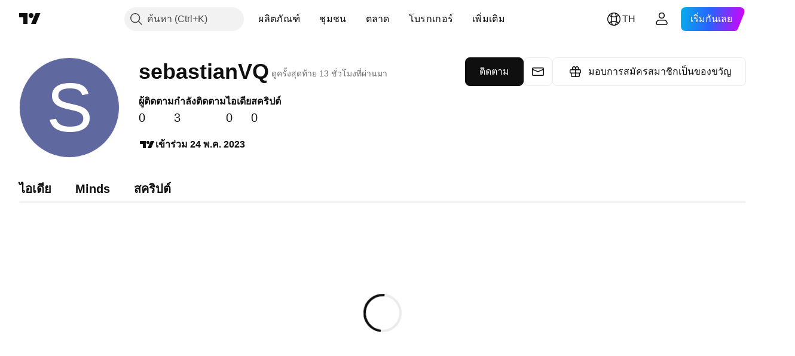

--- FILE ---
content_type: application/javascript; charset=utf-8
request_url: https://static.tradingview.com/static/bundles/th.53356.e6c75aeaa420dd43fe74.js
body_size: 24364
content:
(self.webpackChunktradingview=self.webpackChunktradingview||[]).push([[53356,3212,55359,86340,69146,80831,46041,70234,20576,25155,16599,86736,17123,48708,90089,58667,46354,27820,52324,78856],{514457:o=>{o.exports=["การแจ้งเตือน"]},558412:o=>{o.exports=["% ของ GDP"]},468460:o=>{o.exports=["% ของราคาพาร์"]},44505:o=>{o.exports={en:["Disc. yield, %"]}},127820:o=>{o.exports=["ปิด"]},859994:o=>{o.exports=["ซี"]},892363:o=>{o.exports={en:["D"]}},394501:o=>{o.exports={en:["D"]}},570939:o=>{o.exports=["อี"]},394921:o=>{o.exports=["เอฟ"]},86644:o=>{o.exports=["อาร์"]},756457:o=>{o.exports={en:["R"]}},257326:o=>{o.exports={en:["S"]}},342305:o=>{o.exports=["วัน"]},991688:o=>{o.exports={en:["h"]}},960457:o=>{o.exports={en:["m"]}},231257:o=>{o.exports={en:["mn"]}},94500:o=>{o.exports={en:["y"]}},398459:o=>{o.exports=["ศ"]},365535:o=>{o.exports=["จ"]},260496:o=>{o.exports=["ส"]},669199:o=>{o.exports=["อา"]},451271:o=>{o.exports=["พ"]},628582:o=>{o.exports=["พฤ"]},939329:o=>{o.exports=["อ"]},632369:o=>{o.exports={en:["Options"]}},66596:o=>{o.exports=["เข้าใจแล้ว"]},525205:o=>{o.exports=["เรียนรู้เพิ่มเติม"]},581525:o=>{o.exports=["ซื้อต่ออีก"]},73993:o=>{o.exports=["คริปโต"]},365490:o=>{o.exports=["พันธบัตร"]},373456:o=>{o.exports=["เศรษฐกิจ"]},763863:o=>{o.exports=["ฟอเร็กซ์"]},332761:o=>{o.exports=["ฟิวเจอร์ส"]},233403:o=>{o.exports=["กองทุน"]},20281:o=>{o.exports=["ดัชนี"]},743406:o=>{o.exports={en:["Options"]}},580746:o=>{o.exports=["เลือกประเทศ"]},783692:o=>{o.exports=["หุ้น"]},989898:o=>{o.exports=["เป็นที่นิยม"]},437573:o=>{o.exports=["แสดงทั้งหมด"]},734750:o=>{o.exports=["พ.ค."]},58895:o=>{o.exports=["ศูนย์ช่วยเหลือ"]},384597:o=>{o.exports=["สินค้าโภคภัณฑ์"]},655235:o=>{o.exports=["คริปโต"]},350146:o=>{o.exports=["ทั้งหมด"]},765440:o=>{o.exports=["ตราสารหนี้"]},548322:o=>{o.exports=["เศรษฐกิจ"]},97997:o=>{o.exports=["ฟอเร็กซ์"]},505079:o=>{o.exports=["ฟิวเจอร์ส"]},564917:o=>{o.exports=["กองทุน"]},927411:o=>{o.exports=["ดัชนี"]},79600:o=>{o.exports={en:["Options"]}},555510:o=>{o.exports=["หุ้น"]},920344:o=>{o.exports=["กราฟพื้นฐาน"]},859185:o=>{o.exports=["พอร์ตโฟลิโอ"]},419307:o=>{o.exports=["สูงกว่าค่าเฉลี่ย"]},902930:o=>{o.exports=["ปานกลาง"]},871258:o=>{o.exports=["ดี"]},122569:o=>{o.exports=["ดี"]},382168:o=>{o.exports=["ยอดเยี่ยม"]},975747:o=>{o.exports=["เท่าเทียม"]},847571:o=>{o.exports=["แย่"]},87258:o=>{o.exports=["ดีมาก"]},502692:o=>{o.exports=["%s ที่แล้ว"]},490740:o=>{o.exports=["ใน %s"]},49806:o=>{o.exports=["ใน %s"]},85626:o=>{o.exports={en:[" GPW — NewConnect"]}},805834:o=>{o.exports=["* เราให้ข้อมูลตามเวลาจริงฟรีเมื่อใดก็ตามที่เราได้รับอนุญาต ข้อมูลบางอย่างแสดงต่อสาธารณะล่าช้าเนื่องจากระเบียบข้อบังคับตลาดแลกเปลี่ยนเฉพาะ อย่างไรก็ตาม คุณสามารถซื้อเทียบเท่าตามเวลาจริงได้เสมอหากต้องการ"]},802727:o=>{o.exports={en:["-{discount}%"]}},10481:o=>{o.exports=["0 ไบท์"]},111976:o=>{o.exports=["1 ปี"]},328030:o=>{o.exports=["3 เดือน"]},274170:o=>{o.exports=["4 ตลาดแลกเปลี่ยนใน 1 แพ็คเกจ"]},62961:o=>{o.exports=["5 แหล่งที่มาใน 1 แพ็คเกจ"]},390814:o=>{o.exports={en:["796"]}},274729:o=>{o.exports={en:["CMC Markets"]}},
371665:o=>{o.exports=["CME GLOBEX - ตลาดซื้อขายสินค้าล่วงหน้า Globex"]},61743:o=>{o.exports=["ฟิวเจอร์ส CME Group"]},293986:o=>{o.exports=["COMEX - ตลาดซื้อขายตราสารอนุพันธ์เกี่ยวกับโลหะ"]},388856:o=>{o.exports=["CBOE EU — ดัชนีสหภาพยุโรป"]},999877:o=>{o.exports=["CBOE - ตลาดซื้อขาย Option นครชิคาโก"]},502721:o=>{o.exports=["CBOT - ตลาดซื้อขายสินค้าล่วงหน้านครชิคาโก"]},370658:o=>{o.exports={en:["CFFEX — China Financial Futures Exchange"]}},515738:o=>{o.exports={en:["CFI"]}},293933:o=>{o.exports=["CSE - ตลาดหลักทรัพย์แคนาดา"]},339097:o=>{o.exports=["CSE — ตลาดหลักทรัพย์คาซาบลังกา"]},535684:o=>{o.exports=["CSE - ตลาดหุ้นโคลอมโบ"]},943883:o=>{o.exports=["CSE - ตลาดหุ้นไซปรัส"]},942317:o=>{o.exports={en:["CSE — Nasdaq Copenhagen"]}},45497:o=>{o.exports={en:["CXM"]}},137403:o=>{o.exports=["ไม่พบตลาดแลกเปลี่ยนที่คุณต้องการใช่ไหม? {link}แจ้งให้เราทราบ{/link} โดยการร้องขอตลาดแลกเปลี่ยนแห่งใหม่"]},325732:o=>{o.exports=["หมู่เกาะโคโคส (คีลิง)"]},995097:o=>{o.exports=["เมตริกเหรียญ"]},458783:o=>{o.exports=["ดัชนี CoinDesk"]},869152:o=>{o.exports={en:["CoinEx"]}},793096:o=>{o.exports={en:["CoinW"]}},195886:o=>{o.exports=["คอยน์เบส"]},135867:o=>{o.exports=["โคลอมเบีย"]},162639:o=>{o.exports=["คอลัมน์"]},484136:o=>{o.exports=["คอโมโรส"]},297322:o=>{o.exports=["ชุมชน"]},866847:o=>{o.exports=["เมื่อเทียบกับราคารายเดือนแบบปกติ ราคาพิเศษนี้ใช้ได้เฉพาะการสมัครสมาชิกแบบรายปีเฉพาะปีแรกเท่านั้น"]},323909:o=>{o.exports=["แข่งขันเพื่อรับรางวัลเงินจริงในการแข่งขันที่ปราศจากความเสี่ยง"]},964858:o=>{o.exports=["คองโก"]},271558:o=>{o.exports=["คองโก (สาธารณรัฐประชาธิปไตย)"]},194194:o=>{o.exports=["กำลังเชื่อมต่อ"]},303837:o=>{o.exports=["ดำเนินการต่อเพื่อยกเลิก"]},708859:o=>{o.exports=["หมู่เกาะคุก"]},268844:o=>{o.exports=["คอสตาริกา"]},641026:o=>{o.exports=["หมู่เกาะเคย์แมน"]},601097:o=>{o.exports=["เคปเวิร์ด"]},466612:o=>{o.exports=["ปฏิทิน"]},566567:o=>{o.exports=["ปฏิทิน"]},555489:o=>{o.exports=["กัมพูชา"]},884163:o=>{o.exports={en:["Camelot v2 (Arbitrum)"]}},677683:o=>{o.exports={en:["Camelot v3 (Arbitrum)"]}},977028:o=>{o.exports=["แคเมอรูน"]},15189:o=>{o.exports=["แคนาดา"]},918e3:o=>{o.exports=["แท่งเทียน"]},80776:o=>{o.exports={en:["Capital.com"]}},480676:o=>{o.exports=["การ์ด"]},238368:o=>{o.exports=["บัตร [สากล]"]},131070:o=>{o.exports=["บัตร [อินเดีย]"]},728847:o=>{o.exports=["Cboe ออสเตรเลีย"]},945018:o=>{o.exports=["Cboe แคนาดา"]},764145:o=>{o.exports={en:["Cetus (Sui)"]}},77478:o=>{o.exports=["สาธารณรัฐอัฟริกากลาง"]},650840:o=>{o.exports=["ใบรับรอง"]},48355:o=>{o.exports=["ชาด"]},998765:o=>{o.exports=["แชท"]},904338:o=>{o.exports=["ชิลี"]},956464:o=>{o.exports=["เกาะคริสต์มาส"]},252951:o=>{o.exports={en:["City Index"]}},869867:o=>{o.exports=["คลิกเพื่อเรียนรู้เพิ่มเติม"]},474608:o=>{o.exports=["การโอนคริปโต"]},228449:o=>{o.exports={en:["Crypto.com"]}},299966:o=>{o.exports=["สกุลเงินดิจิตอล"]},132797:o=>{o.exports=["สร้างอินดิเคเตอร์และกลยุทธ์ของคุณเอง หรือปรับแต่งของเดิมที่มีอยู่แล้วใน Pine Editor"]},4074:o=>{o.exports=["โครเอเชีย"]},769140:o=>{o.exports=["คิวบา"]},589417:o=>{o.exports=["กือราเซา"]},945171:o=>{
o.exports=["คูราเซา"]},61728:o=>{o.exports=["สกุลเงิน"]},104331:o=>{o.exports={en:["Curve (Arbitrum)"]}},40902:o=>{o.exports={en:["Curve (Ethereum)"]}},634737:o=>{o.exports=["ไซปรัส"]},129808:o=>{o.exports=["สาธารณรัฐเช็ก"]},261990:o=>{o.exports=["เช็กเกีย"]},498762:o=>{o.exports=["โกตดิวัวร์"]},29997:o=>{o.exports=["เอเอ็นเอ็กซ์"]},174152:o=>{o.exports=["ADX — ตลาดหลักทรัพย์อาบูดาบี"]},769828:o=>{o.exports={en:["AQUIS — Aquis Stock Exchange"]}},741573:o=>{o.exports=["ASX - ตลาดหลักทรัพย์ออสเตรเลีย"]},641176:o=>{o.exports=["ATHEX — ตลาดหลักทรัพย์เอเธนส์"]},104553:o=>{o.exports=["อเมริกันซามัว"]},991464:o=>{o.exports=["อเมริกา"]},746872:o=>{o.exports=["แอนตาร์กติก"]},297570:o=>{o.exports=["ทวีปแอนตาร์กติกา"]},74589:o=>{o.exports=["แอนติกาและบาร์บูดา"]},965213:o=>{o.exports=["อันดอร์รา"]},77720:o=>{o.exports=["แองโกลา"]},854902:o=>{o.exports=["แองกวิลลา"]},803210:o=>{o.exports={en:["Abaxx Exchange"]}},48769:o=>{o.exports={en:["ActivTrades"]}},217864:o=>{o.exports={en:["Aerodrome (Base)"]}},925212:o=>{o.exports={en:["Aerodrome SlipStream (Base)"]}},993101:o=>{o.exports=["อัฟกานิสถาน"]},650344:o=>{o.exports=["แอฟริกา"]},434527:o=>{o.exports={en:["Agni (Mantle)"]}},280025:o=>{o.exports=["แอลเบเนีย"]},245870:o=>{o.exports=["การแจ้งเตือน"]},296181:o=>{o.exports=["แอลจีเรีย"]},305642:o=>{o.exports=["ตลาดทั้งหมด"]},734976:o=>{o.exports=["กระดานคริปโตหลักทั้ง CEX และ DEX"]},525267:o=>{o.exports=["ทั้งหมดแบบเรียลไทม์"]},974178:o=>{o.exports=["ทุกมุม"]},632039:o=>{o.exports=["ประวัติทั้งหมด"]},499950:o=>{o.exports=["Extension ที่ได้รับอนุญาต คือ {extensions}"]},526785:o=>{o.exports=["เม.ย."]},155852:o=>{o.exports=["เมษายน"]},114756:o=>{o.exports=["อารูบา"]},668403:o=>{o.exports={en:["Arca — NYSE Arca"]}},845086:o=>{o.exports=["พื้นที่"]},857587:o=>{o.exports=["อาร์เจนตินา"]},779952:o=>{o.exports=["อาร์เมเนีย"]},689182:o=>{o.exports=["เอเชีย"]},93762:o=>{o.exports=["ส.ค."]},959772:o=>{o.exports=["สิงหาคม"]},279233:o=>{o.exports=["ออสเตรเลีย"]},238278:o=>{o.exports=["ออสเตรีย"]},46817:o=>{o.exports=["อาเซอร์ไบจาน"]},948734:o=>{o.exports={en:["B2PRIME"]}},479341:o=>{o.exports=["B3 - ตลาดหลักทรัพย์บราซิล"]},911456:o=>{o.exports=["BME - ตลาดหลักทรัพย์มาดริด"]},309427:o=>{o.exports=["BMV - ตลาดหลักทรัพย์เม็กซิโก"]},2944:o=>{o.exports={en:["BCHAIN (Nasdaq Data Link)"]}},104200:o=>{o.exports=["BELEX - ตลาดหลักทรัพย์เบลเกรด"]},741341:o=>{o.exports=["BET — ตลาดหลักทรัพย์บูดาเปสต์"]},14465:o=>{o.exports=["ตลาดหุ้นบาห์เรน"]},289670:o=>{o.exports=["BIST - โบร์ชา อิสตันบูล"]},582249:o=>{o.exports=["BIVA — ตลาดหลักทรัพย์เม็กซิโก"]},945760:o=>{o.exports=["BSE - ตลาดหลักทรัพย์บอมเบย์"]},147569:o=>{o.exports=["BSSE — ตลาดหลักทรัพย์บราติสลาวา"]},447224:o=>{o.exports=["บีทีซี ประเทศจีน"]},832574:o=>{o.exports=["บีทีซี-อี"]},694316:o=>{o.exports={en:["BTCC"]}},811175:o=>{o.exports={en:["BTSE"]}},765693:o=>{o.exports=["BVB - ตลาดหลักทรัพย์บูคาเรสต์"]},184619:o=>{o.exports=["BVC - ตลาดหลักทรัพย์โคลอมเบีย"]},705952:o=>{o.exports=["BVC — ตลาดหลักทรัพย์การากัส"]},351076:o=>{o.exports=["BVL - ตลาดหลักทรัพย์กรุงลิม่า เปรู"]},57336:o=>{
o.exports=["BVMT — ตลาดหลักทรัพย์ตูนิส"]},762461:o=>{o.exports=["บีเอ็กซ์ สวิส"]},206909:o=>{o.exports=["BYMA — ตลาดหลักทรัพย์อาร์เจนไตน์และตลาดอื่นๆ"]},425378:o=>{o.exports=["บอตสวานา"]},730763:o=>{o.exports=["เกาะบูเวต"]},931304:o=>{o.exports=["โบลิเวีย"]},557235:o=>{o.exports=["โบแนร์ซินต์ยูสเตเชียสและซาบา"]},243464:o=>{o.exports=["พันธบัตร"]},970691:o=>{o.exports=["บอสเนียและเฮอร์เซโกวีนา"]},335259:o=>{o.exports=["บาฮามาส"]},578665:o=>{o.exports=["บาห์เรน"]},452015:o=>{o.exports=["บังกลาเทศ"]},829387:o=>{o.exports=["บาร์เบโดส"]},125962:o=>{o.exports=["บาร์"]},221359:o=>{o.exports={en:["BaseSwap (Base)"]}},665782:o=>{o.exports={en:["Baseline"]}},975338:o=>{o.exports=["เนื่องจากการคว่ำบาตรทางการค้าและการคว่ำบาตรทางเศรษฐกิจของสหรัฐฯ เราจึงไม่สามารถรับการชำระเงินใดๆ จากภูมิภาคในปัจจุบันของคุณได้"]},523552:o=>{o.exports=["เบลารุส"]},83324:o=>{o.exports=["เบลเยียม"]},787701:o=>{o.exports=["เบลีซ"]},588848:o=>{o.exports=["เบนิน"]},314737:o=>{o.exports=["เบอร์มิวดา"]},284442:o=>{o.exports=["ภูฏาน"]},155765:o=>{o.exports=["บิทเม็กซ์"]},664506:o=>{o.exports={en:["BitMart"]}},846027:o=>{o.exports=["บิทวีซี"]},11541:o=>{o.exports=["บิทเยส"]},558044:o=>{o.exports={en:["Bitazza"]}},536609:o=>{o.exports={en:["Bitget"]}},758022:o=>{o.exports=["บิทฟิเน็กซ์"]},77936:o=>{o.exports={en:["Bitkub"]}},658650:o=>{o.exports=["บิทฮัมบ์"]},119792:o=>{o.exports={en:["Bitso"]}},946666:o=>{o.exports=["บิทสแตมป์"]},144114:o=>{o.exports={en:["Bitrue"]}},908455:o=>{o.exports=["บิทเทร็กซ์"]},528573:o=>{o.exports={en:["Bitunix"]}},720839:o=>{o.exports={en:["Bitvavo"]}},868810:o=>{o.exports=["เรียกเก็บค่าบริการทุกเดือน"]},913955:o=>{o.exports=["เรียกเก็บค่าบริการทุกปี"]},692384:o=>{o.exports=["รายละเอียดการเรียกเก็บเงิน"]},605e3:o=>{o.exports=["ไบแนนซ์"]},311679:o=>{o.exports={en:["Binance.US"]}},487536:o=>{o.exports=["Bingbon"]},346086:o=>{o.exports={en:["Biswap v2 (BNB chain)"]}},362743:o=>{o.exports={en:["Bist 100"]}},170649:o=>{o.exports={en:["Bist 30"]}},902433:o=>{o.exports={en:["Blueberry"]}},315424:o=>{o.exports={en:["Bluefin (Sui)"]}},912841:o=>{o.exports=["ตลาด BlackBull"]},283287:o=>{o.exports={en:["Blackhole v3 (Avalanche)"]}},842987:o=>{o.exports={en:["BloFin"]}},391906:o=>{o.exports=["บรูไน"]},839159:o=>{o.exports=["บีเอ็นซี"]},612967:o=>{o.exports=["บราซิล"]},744246:o=>{o.exports=["บริติชอินเดียนโอเชียนเทร์ริทอรี"]},653340:o=>{o.exports=["หมู่เกาะบริติชเวอร์จิน"]},911637:o=>{o.exports=["ฟีดของโบรกเกอร์"]},714031:o=>{o.exports=["บัลแกเรีย"]},198297:o=>{o.exports=["บูร์กินาฟาโซ"]},75822:o=>{o.exports=["บุรุนดี"]},371339:o=>{o.exports=["ไบท์"]},718967:o=>{o.exports={en:["Bybit"]}},549781:o=>{o.exports={en:["GO Markets"]}},779064:o=>{o.exports=["จิกะไบต์"]},299172:o=>{o.exports=["GBE โบรกเกอร์"]},994324:o=>{o.exports=["GPW - ตลาดหลักทรัพย์วอร์ซอร์"]},484060:o=>{o.exports={en:["Gate"]}},367690:o=>{o.exports=["กาบอง"]},708785:o=>{o.exports=["แกมเบีย"]},359082:o=>{o.exports=["รับข้อเสนอ 3 เดือน"]},89755:o=>{o.exports=["รับ {dynamicTitle} กับส่วนลด 30%"]},753664:o=>{o.exports=["รับ {dynamicTitle} กับส่วนลด {dynamicDiscount}%"]},793602:o=>{
o.exports={en:["Gettex - Gettex"]}},518312:o=>{o.exports=["ราศีเมถุน"]},795951:o=>{o.exports=["จอเจียร์"]},466698:o=>{o.exports=["เยอรมัน"]},498679:o=>{o.exports=["กานา"]},771017:o=>{o.exports=["ยิบรอลตาร์"]},109846:o=>{o.exports=["กลาสโนด"]},513607:o=>{o.exports=["ตลาดโลกในมือคุณ"]},914913:o=>{o.exports=["ตลาดหลักทรัพย์และฟิวเจอร์สทั่วโลก"]},318399:o=>{o.exports=["เกาะกรีนแลนด์"]},793289:o=>{o.exports=["กรีซ"]},932086:o=>{o.exports=["เกรเนดา"]},242116:o=>{o.exports=["กายอานา"]},164877:o=>{o.exports=["กวาเดอลูป"]},544325:o=>{o.exports=["กวม"]},877487:o=>{o.exports=["กัวเตมาลา"]},408916:o=>{o.exports=["เกิร์นซีย์"]},436455:o=>{o.exports=["กินี"]},308229:o=>{o.exports=["กินี-บิสเซา"]},807441:o=>{o.exports=["DFM - ตลาดการเงินดูไบ"]},322471:o=>{o.exports=["DJ - ดัชนีดาวโจนส์"]},707158:o=>{o.exports=["DJ — ดัชนี Dow Jones"]},115224:o=>{o.exports=["DSE -- ตลาดหลักทรัพย์ธากา"]},453234:o=>{o.exports=["DUS — ตลาดหลักทรัพย์ดุสเซลดอร์ฟ"]},194326:o=>{o.exports=["โดมินิกา"]},818604:o=>{o.exports=["สาธารณรัฐโดมินิกัน"]},278856:o=>{o.exports=["หน้าต่างข้อมูล"]},681485:o=>{o.exports=["ไม่มีข้อมูล"]},725490:o=>{o.exports=["แหล่งข้อมูล"]},443447:o=>{o.exports=["รายละเอียด"]},320627:o=>{o.exports={en:["DeDust.io (TON)"]}},769036:o=>{o.exports=["ธ.ค."]},309666:o=>{o.exports=["ธันวาคม"]},74926:o=>{o.exports=["ปฏิเสธข้อเสนอ"]},438716:o=>{o.exports={en:["Deepcoin"]}},160265:o=>{o.exports={en:["DefiLlama"]}},229525:o=>{o.exports=["ดีเลย์"]},760395:o=>{o.exports=["ข้อมูลดีเลย์"]},341458:o=>{o.exports=["เพิกถอน"]},229134:o=>{o.exports={en:["Delta Exchange"]}},576548:o=>{o.exports={en:["Delta Exchange India"]}},852501:o=>{o.exports=["เดนมาร์ก"]},154940:o=>{o.exports={en:["Deribit"]}},507798:o=>{o.exports=["จิบูตี"]},849780:o=>{o.exports=["เนื่องจากกิจกรรมที่น่าสงสัยในบัญชีของคุณ เราจึงบล็อกคุณจากการซื้อใดๆก็ตาม กรุณาติดต่อทีมสนับสนุนของเราเพื่อแก้ปัญหานี้ ขอขอบคุณที่เข้าใจ"]},197125:o=>{o.exports=["EGX - ตลาดหลักทรัพย์อียิปต์"]},968596:o=>{o.exports=["EUREX - ตลาดหลักทรัพย์ยุโรป"]},915124:o=>{o.exports=["ทั่วโลก"]},601764:o=>{o.exports=["สิ้นวัน"]},413397:o=>{o.exports=["เอกวาดอร์"]},176378:o=>{o.exports=["เศรษฐกิจ"]},337437:o=>{o.exports=["อียิปต์"]},459459:o=>{o.exports={en:["Eightcap"]}},880872:o=>{o.exports=["เอลซัลวาดอร์"]},746524:o=>{o.exports=["อิเควทอเรียลกินี"]},730873:o=>{o.exports=["เอริเทรี"]},23688:o=>{o.exports={en:["Errante"]}},94120:o=>{o.exports=["เอสโตเนีย"]},898303:o=>{o.exports=["สวาซิแลนด์"]},508846:o=>{o.exports={en:["EsaFX"]}},33191:o=>{o.exports=["เอธิโอเปีย"]},12790:o=>{o.exports=["ฟิวเจอร์ส Eurex"]},492985:o=>{o.exports={en:["Euronext — EuroTLX"]}},924764:o=>{o.exports=["Euronext - ยูโรเน็กซ์ เอ็นวี"]},970168:o=>{o.exports=["ยูโรเน็กซ์ — ยูโรเน็กซ์ ออสโล"]},482079:o=>{o.exports=["ยูโรเน็กซ์ - ยูโรเน็กซ์ อัมเตอร์ดัม"]},337156:o=>{o.exports=["ยูโรเน็กซ์ - ยูโรเน็กซ์ บรัสเซล"]},588336:o=>{o.exports={en:["Euronext — Euronext Dublin"]}},798302:o=>{o.exports=["ยูโรเน็กซ์ - ยูโรเน็กซ์ ลิสบอน"]},322831:o=>{o.exports=["ยูโรเน็กซ์ - ยูโรเน็กซ์ ปารีส"]},952367:o=>{o.exports=["ยุโรป"]},535146:o=>{o.exports=["กลุ่มสหภาพยุโรป"]},
742865:o=>{o.exports=["หุ้นสหรัฐฯ ETF และดัชนีทุกตัวที่คุณนึกถึง – แค่เพียงปลายนิ้วสัมผัส สำรวจตลาดหุ้นที่ทรงอิทธิพลที่สุดในโลกในทุกด้าน"]},413219:o=>{o.exports=["หมดอายุวันนี้"]},272442:o=>{o.exports={en:["FOREX.com"]}},895516:o=>{o.exports={en:["FINRA — FINRA Agency Debt Trade Dissemination Service"]}},242826:o=>{o.exports={en:["FINRA BTDS — FINRA Bond Trade Dissemination Service"]}},685606:o=>{o.exports=["ตลาด FP"]},677080:o=>{o.exports=["FRA - ตลาดหลักทรัพย์แฟรงค์เฟิร์ต"]},927230:o=>{o.exports=["FSE - ตลาดหลักทรัพย์ฟุกุโอกะ"]},392067:o=>{o.exports=["ซีรีส์ดัชนี FTSE ST"]},179257:o=>{o.exports=["FTSE — ดัชนีในกลุ่ม"]},855479:o=>{o.exports=["FTSE — ดัชนี FTSE"]},910601:o=>{o.exports=["FWB - ตลาดหลักทรัพย์แฟรงเฟิร์ต"]},992726:o=>{o.exports={en:["FXCM"]}},421422:o=>{o.exports={en:["FXOpen"]}},993475:o=>{o.exports=["หมู่เกาะฟอล์กแลนด์"]},607723:o=>{o.exports=["หมู่เกาะฟอล์กแลนด์ (มัลวินาส)"]},452487:o=>{o.exports=["หมู่เกาะแฟโรส์"]},617341:o=>{o.exports=["ก.พ."]},33630:o=>{o.exports=["กุมภาพันธ์"]},802855:o=>{o.exports=["ธนาคารกลางของนิวยอร์ก"]},205117:o=>{o.exports=["ธนาคารกลางสหรัฐแห่งฟิลาเดลเฟีย"]},571006:o=>{o.exports=["ข้อมูลเศรษฐกิจของธนาคารกลางสหรัฐ"]},152409:o=>{o.exports=["ฟิจิ"]},976454:o=>{o.exports=["ฟินแลนด์"]},968815:o=>{o.exports=["ส่วนน้อยไม่ถูกต้อง"]},136238:o=>{o.exports=["ฝรั่งเศส"]},367704:o=>{o.exports=["ฟรี"]},976079:o=>{o.exports=["เฟรนช์เกียนา"]},863825:o=>{o.exports=["เฟรนช์โปลินีเซีย"]},328607:o=>{o.exports=["เฟรนช์เซาเทิร์นเทร์ริทอรีส์"]},429991:o=>{o.exports=["ศุกร์"]},318525:o=>{o.exports=["วันศุกร์"]},943903:o=>{o.exports=["ฟิวเจอร์ส"]},883142:o=>{o.exports=["พื้นฐาน"]},480461:o=>{o.exports=["กองทุน"]},120319:o=>{o.exports={en:["Fusion Markets"]}},361400:o=>{o.exports={en:["FxPro"]}},251049:o=>{o.exports=["กิโลไบต์"]},258194:o=>{o.exports=["ตลาดซื้อขายล่วงหน้า เคซีบีที"]},498896:o=>{o.exports={en:["KCEX"]}},961289:o=>{o.exports=["KRX - ตลาดหลักทรัพย์เกาหลี"]},766040:o=>{o.exports=["KSE - ตลาดหุ้นคูเวต"]},67686:o=>{o.exports=["โคโซโว"]},980739:o=>{o.exports={en:["Katana (Ronin)"]}},157605:o=>{o.exports={en:["Katana v3 (Ronin)"]}},277560:o=>{o.exports=["คาซัคสถาน"]},909224:o=>{o.exports={en:["Kagi"]}},814966:o=>{o.exports=["เคนยา"]},446293:o=>{o.exports=["ประเทศคิริบาส"]},190123:o=>{o.exports=["คราเคน"]},395130:o=>{o.exports=["คูเวต"]},408408:o=>{o.exports={en:["KuCoin"]}},458660:o=>{o.exports=["คีร์กีสถาน"]},105855:o=>{o.exports=["HNX — ตลาดหลักทรัพย์ฮานอย"]},99145:o=>{o.exports=["HNX — ตลาดหลักทรัพย์ฮานอย (UPCoM)"]},289569:o=>{o.exports=["HOSE — ตลาดหลักทรัพย์โฮจิมินห์"]},885550:o=>{o.exports=["HAM — ตลาดหลักทรัพย์ฮันโนเวอร์"]},46648:o=>{o.exports=["HAN — ตลาดหลักทรัพย์ฮันโนเวอร์"]},298180:o=>{o.exports={en:["HEX — Nasdaq Helsinki"]}},669837:o=>{o.exports=["HKEX - ตลาดหลักทรัพย์ฮ่องกง"]},178424:o=>{o.exports=["พื้นที่ HLC"]},239093:o=>{o.exports=["แท่งเทียน สูงต่ำปิด HLC"]},295555:o=>{o.exports=["HSI - ดัชนีฮั่งเส็ง"]},915641:o=>{o.exports={en:["HTX"]}},468710:o=>{o.exports=["รายการร้อนแรง"]},499507:o=>{o.exports=["วันหยุด"]},596829:o=>{o.exports=["แท่งเทียนแบบกลวง"]},12749:o=>{
o.exports={en:["Holy See"]}},202816:o=>{o.exports=["ฮอนดูรัส"]},40673:o=>{o.exports={en:["Honeyswap v2 (Gnosis)"]}},463779:o=>{o.exports=["ฮ่องกง, จีน"]},894709:o=>{o.exports=["ไฮติ"]},139043:o=>{o.exports=["พาดหัว"]},236123:o=>{o.exports=["เกาะเฮิร์ดและหมู่เกาะแมกดอนัลด์"]},748182:o=>{o.exports={en:["Heikin Ashi"]}},950795:o=>{o.exports=["ศูนย์ช่วยเหลือ"]},107935:o=>{o.exports=["ซ่อนแถบ"]},154183:o=>{o.exports=["สูง-ต่ำ"]},661366:o=>{o.exports=["ฮังการี"]},709212:o=>{o.exports=["ตลาด IC"]},403430:o=>{o.exports=["ICE ผู้ให้บริการข้อมูล"]},74431:o=>{o.exports=["ICE ฟิวเจอร์ สิงคโปร์"]},344345:o=>{o.exports={en:["ICEAD — ICE Futures Abu Dhabi"]}},219833:o=>{o.exports={en:["ICEENDEX — ICE Endex"]}},655527:o=>{o.exports=["ICEEUR — ICE ฟิวเจอร์ส สินค้าโภคภัณฑ์ยุโรป"]},975558:o=>{o.exports=["ICEEUR — ICE ฟิวเจอร์ส การเงินยุโรป"]},528810:o=>{o.exports={en:["ICEUS — ICE Futures U.S."]}},545616:o=>{o.exports={en:["ICEUSCA — ICE Futures U.S. Commodities - Canadian Grains"]}},189590:o=>{o.exports={en:["ICEX — Nasdaq Iceland"]}},751058:o=>{o.exports=["IDX - ตลาดหลักทรัพย์อินโดนีเซีย"]},156964:o=>{o.exports={en:["IG"]}},335122:o=>{o.exports=["IST - ตลาดหลักทรัพย์อิสตันบูล"]},822770:o=>{o.exports=["ในตลาด ราคาคือราชา ยิ่งคุณมีข้อมูลเกี่ยวกับราคาในอดีตมากเท่าไหร่ กลยุทธ์ที่คุณสามารถกำหนดได้ดีขึ้นว่าราคาต่อไปจะเป็นอย่างไร นั่นเป็นเหตุผลที่เราพยายามนำเสนอประวัติการซื้อขายที่กว้างขวางที่สุดสำหรับทุกสินทรัพย์อยู่เสมอ ตัวอย่างเช่น คุณสามารถสำรวจข้อมูลทองคำ 187 ปี แจ็คพอต"]},94246:o=>{o.exports={en:["Interactive Brokers"]}},732776:o=>{o.exports=["ชื่อย่อสินทรัพย์ไม่ถูกต้อง"]},372520:o=>{o.exports=["อินเดีย"]},562667:o=>{o.exports=["ดัชนี"]},802975:o=>{o.exports=["อินโดนีเซีย"]},913651:o=>{o.exports=["สถาบันการจัดการอุปทาน"]},328313:o=>{o.exports=["ตราสารนี้ไม่ได้รับอนุญาต"]},440188:o=>{o.exports=["ไอซ์แลนด์"]},371746:o=>{o.exports=["อิรัก"]},711527:o=>{o.exports=["ไอร์แลนด์"]},207825:o=>{o.exports=["เกาะของมนุษย์"]},803354:o=>{o.exports=["อิสราเอล"]},898163:o=>{o.exports=["อิตาลี"]},931232:o=>{o.exports={en:["JFX"]}},819289:o=>{o.exports=["JSE — ตลาดหลักทรัพย์โจฮันเนสเบิร์ก"]},583009:o=>{o.exports=["จอร์แดน"]},1635:o=>{o.exports=["จาเมกา"]},657374:o=>{o.exports=["ม.ค."]},944784:o=>{o.exports=["มกราคม"]},200068:o=>{o.exports=["ญี่ปุ่น"]},118598:o=>{o.exports=["เจอร์ซีย์"]},183959:o=>{o.exports=["ก.ค."]},924689:o=>{o.exports=["กรกฎาคม"]},87745:o=>{o.exports=["มิ.ย."]},402482:o=>{o.exports=["มิถุนายน"]},333349:o=>{o.exports=["OMX — กลุ่มแนสแดค OMX"]},720287:o=>{o.exports=["โอเอ็มเอ็กซ์บอลติค"]},51127:o=>{o.exports=["โอเอ็มเอ็กซ์นอร์ดิค"]},181815:o=>{o.exports={en:["OMXR — Nasdaq Riga"]}},695184:o=>{o.exports={en:["OANDA"]}},402324:o=>{o.exports=["ยืนยัน"]},831568:o=>{o.exports=["OKEx"]},124037:o=>{o.exports=["OSE — ตลาดหลักทรัพย์โอซาก้า"]},940413:o=>{o.exports=["OTC - ตลาด OTC"]},285293:o=>{o.exports=["โอมาน"]},458229:o=>{o.exports=["อนุญาตให้กรอกเฉพาะภาษาอังกฤษเท่านั้น"]},193899:o=>{o.exports=["Object Tree และหน้าต่างข้อมูล"]},728337:o=>{o.exports=["ต.ค."]},814501:o=>{o.exports=["ตุลาคม"]},587464:o=>{o.exports=["ทางเลือก"]},594170:o=>{
o.exports={en:["Options Price Reporting Authority"]}},512249:o=>{o.exports=["เปิดแถบ"]},332070:o=>{o.exports=["คณะกรรมการการเงิน"]},170428:o=>{o.exports={en:["Orca (Solana)"]}},439549:o=>{o.exports={en:["Osmanli FX"]}},159033:o=>{o.exports=["ออสโมซิส"]},789243:o=>{o.exports=["LME — ตลาดซื้อขายโลหะลอนดอน"]},159628:o=>{o.exports={en:["LBank"]}},843514:o=>{o.exports={en:["LFJ V2.2 (Avalanche)"]}},143803:o=>{o.exports=["LSE — ตลาดหลักทรัพย์ลอนดอน (บริษัทในประเทศอังกฤษ)"]},347337:o=>{o.exports=["LSIN - ตลาดหลักทรัพย์ลอนดอน (บริษัทระหว่างประเทศ)"]},372732:o=>{o.exports=["กำลังโหลด"]},748159:o=>{o.exports=["การชำระเงินในท้องถิ่น"]},282773:o=>{o.exports=["ลัตเวีย"]},880471:o=>{o.exports={en:["Lang & Schwarz TradeCenter AG & Co. KG"]}},591180:o=>{o.exports=["ลาว"]},325155:o=>{o.exports=["เรียนรู้เพิ่มเติม"]},81545:o=>{o.exports=["การเรียนรู้เป็นกระบวนการ"]},945613:o=>{o.exports=["เลบานอน"]},653395:o=>{o.exports=["เลโซโท"]},892100:o=>{o.exports=["ลิทัวเนีย"]},6621:o=>{o.exports=["ไลบีเรีย"]},555352:o=>{o.exports=["ลิบยา"]},386667:o=>{o.exports=["ลิกเตนสไตน์"]},210552:o=>{o.exports=["จำกัด"]},527912:o=>{o.exports=["เส้น"]},23222:o=>{o.exports=["เส้นพร้อมจุด"]},549219:o=>{o.exports=["Line Break"]},436253:o=>{o.exports=["ตลาดหลักทรัพย์ ลักเซมเบิร์ก"]},975447:o=>{o.exports=["ลักเซมเบิร์ก"]},323894:o=>{o.exports={en:["LunarCrush"]}},206005:o=>{o.exports={en:["Lynex (Linea)"]}},152515:o=>{o.exports={en:["MM Finance (Cronos)"]}},760069:o=>{o.exports={en:["MATSUI"]}},129481:o=>{o.exports=["เมกะไบต์"]},50278:o=>{o.exports={en:["MCX — Multi Commodity Exchange"]}},251591:o=>{o.exports={en:["MEXC"]}},761596:o=>{o.exports=["ตลาดซื้อขายล่วงหน้า - เอ็มจีอีเอ็กซ์"]},385824:o=>{o.exports=["MIL - ตลาดหลักทรัพย์มิลาน"]},949826:o=>{o.exports=["MILSEDEX - ตลาดหลักทรัพย์มิลาน"]},319864:o=>{o.exports={en:["MSE - Metropolitan Stock Exchange"]}},51274:o=>{o.exports={en:["MSTAR — CBOE MorningStar Indices"]}},654483:o=>{o.exports=["MUN — ตลาดหลักทรัพย์มิวนิค"]},965068:o=>{o.exports=["MYX - ตลาดหลักทรัพย์มาเลเซีย"]},100026:o=>{o.exports=["โมซัมบิก"]},321336:o=>{o.exports=["มอลโดวา"]},947936:o=>{o.exports=["จันทร์"]},208904:o=>{o.exports=["โมนาโก"]},913709:o=>{o.exports=["มองโกเลีย"]},889394:o=>{o.exports=["วันจันทร์"]},739365:o=>{o.exports=["มอนเตเนโกร"]},333262:o=>{o.exports=["มอนต์เซอร์รัต"]},721433:o=>{o.exports=["โมร็อกโก"]},344948:o=>{o.exports=["กระแสช่าวเศรษฐกิจยอดนิยม"]},667996:o=>{o.exports=["มอริเตเนีย"]},150054:o=>{o.exports=["มอริเชียส"]},537537:o=>{o.exports=["ขนาดไฟล์ที่ใหญ่ที่สุดคือ{size}"]},849973:o=>{o.exports=["พ.ค."]},483149:o=>{o.exports=["มายอต"]},307062:o=>{o.exports=["มาเก๊า"]},532269:o=>{o.exports=["มาเก๊า, จีน"]},459108:o=>{o.exports=["มาซิโดเนีย"]},612449:o=>{o.exports=["แผนที่มหภาค"]},660188:o=>{o.exports=["มาดากัสการ์"]},602519:o=>{o.exports=["จีนแผ่นดินใหญ่"]},245948:o=>{o.exports=["มาลาวี"]},627967:o=>{o.exports=["มาเลเซีย"]},331615:o=>{o.exports=["มัลดีฟส์"]},623465:o=>{o.exports=["มาลี"]},563237:o=>{o.exports=["มอลตา"]},103305:o=>{o.exports=["มี.ค."]},635643:o=>{o.exports=["มีนาคม"]},71900:o=>{o.exports=["สรุปภาพรวมตลาด"]
},969449:o=>{o.exports=["ตลาดเปิด"]},82983:o=>{o.exports=["ตลาดปิด"]},477843:o=>{o.exports=["หมู่เกาะมาร์แชลล์"]},135152:o=>{o.exports=["มาร์ตินีก"]},947044:o=>{o.exports={en:["Meteora DLMM (Solana)"]}},831973:o=>{o.exports={en:["Meteora DYN (Solana)"]}},865700:o=>{o.exports=["เม็กซิโก"]},696890:o=>{o.exports={en:["Merchant Moe LB (Mantle)"]}},291098:o=>{o.exports=["ไมโครนีเซีย (สหพันธรัฐ)"]},685751:o=>{o.exports=["ตะวันออกกลาง"]},532888:o=>{o.exports={en:["Mt.Gox"]}},23943:o=>{o.exports=["เมียนมาร์"]},846741:o=>{o.exports=["ไม่มีข้อมูล"]},903650:o=>{o.exports=["NASDAQ ดูไบ"]},748670:o=>{o.exports=["NASDAQ - ตลาดหุ้นแนสแดค"]},541255:o=>{o.exports=["NCDEX — การแลกเปลี่ยนสินค้าโภคภัณฑ์และอนุพันธ์แห่งชาติ"]},220557:o=>{o.exports=["NGM — ตลาดนอร์ดิก โกรวธ์"]},56431:o=>{o.exports=["ข้อมูล NSE ไม่มีแสดงบนแอปมือถือในตอนนี้ มันอาจจะมีมาแสดงในอนาคตได้"]},922770:o=>{o.exports=["NSE - ตลาดหลักทรัพย์นาโกย่า"]},245249:o=>{o.exports=["NSE — ตลาดหลักทรัพย์ไนโรบี"]},58071:o=>{o.exports=["NSE - ตลาดหลักทรัพย์แห่งชาติอินเดีย"]},544121:o=>{o.exports=["NSE - ตลาดหลักทรัพย์ไนจีเรีย"]},681617:o=>{o.exports=["NYMEX - ตลาดซื้อขายสินค้าล่วงหน้านิวยอร์ค"]},942484:o=>{o.exports=["NYSE - ตลาดหลักทรัพย์นิวยอร์ค"]},12762:o=>{o.exports=["NZX - ตลาดหลักทรัพย์นิวซีแลนด์"]},561600:o=>{o.exports=["การแจ้งเตือน"]},646545:o=>{o.exports=["พ.ย."]},971561:o=>{o.exports=["พฤศจิกายน"]},408811:o=>{o.exports=["ไม่ใช่มืออาชีพ"]},895894:o=>{o.exports=["ค่าธรรมเนียมแบบไม่ใช่มืออาชีพ, {line_break}ต่อเดือน"]},967412:o=>{o.exports=["เกาะนอร์ฟอล์ก"]},845523:o=>{o.exports=["นอร์เวย์"]},729782:o=>{o.exports=["มาซิโดเนียตอนเหนือ"]},612557:o=>{o.exports=["หมู่เกาะนอร์เทิร์นมาเรียนา"]},473437:o=>{o.exports=["นาอูรู"]},570618:o=>{o.exports=["นามิเบีย"]},616862:o=>{o.exports=["เนเธอร์แลนด์"]},991581:o=>{o.exports=["ไม่พลาดโอกาสด้วยข้อมูลแบบเรียลไทม์แบบติ๊กต่อติ๊ก* เราจัดหาข้อมูลที่มีคุณภาพสูงสุดซึ่งใช้โดยมืออาชีพ จากพันธมิตรด้านข้อมูลที่ได้รับการยอมรับมากที่สุดในธุรกิจ"]},249588:o=>{o.exports=["นิวแคลิโดเนีย"]},4216:o=>{o.exports=["นิวซีแลนด์"]},199311:o=>{o.exports=["ข่าว"]},451369:o=>{o.exports=["กระแสข่าว"]},976969:o=>{o.exports=["ผู้ให้บริการข่าว"]},471288:o=>{o.exports=["เนปาล"]},907470:o=>{o.exports=["นีอูเอ"]},623440:o=>{o.exports=["นิการากัว"]},592189:o=>{o.exports=["ประเทศไนเจอร์"]},849868:o=>{o.exports=["ไนจีเรีย"]},812984:o=>{o.exports={en:["Nile (Line)"]}},576346:o=>{o.exports=["SET — ตลาดหลักทรัพย์แห่งประเทศไทย"]},39325:o=>{o.exports=["SGX - ตลาดหลักทรัพย์สิงคโปร์"]},946634:o=>{o.exports=["ตลาดล่วงหน้าเซี่ยงไฮ้ — SHFE"]},795021:o=>{o.exports=["SINT MAARTEN (ส่วนของประเทศเนเธอร์แลนด์)"]},42327:o=>{o.exports=["SIX - ตลาดหลักทรัพย์สวิตเซอร์แลนด์"]},14198:o=>{o.exports=["SP - ดัชนีเอสแอนด์พี"]},248255:o=>{o.exports=["SP — ดัชนี S&P"]},321175:o=>{o.exports=["SSE - ตลาดหลักทรัพย์กรุงซานติอาโก้ ชิลี"]},523290:o=>{o.exports=["SSE - ตลาดหลักทรัพย์ซัปโปโร"]},36892:o=>{o.exports=["เอสเอสอี - ตลาดหลักทรัพย์เซี่ยงไฮ้"]},125568:o=>{o.exports={en:["STO — Nasdaq Stockholm"]}},572909:o=>{o.exports={en:["STON.fi (TON)"]}},784495:o=>{o.exports={en:["STON.fi v2 (TON)"]}},
30796:o=>{o.exports=["SWB - ตลาดหลักทรัพย์สตุ๊ดการ์ท"]},834961:o=>{o.exports=["SZSE - ตลาดหลักทรัพย์เซิ่นเจิ้น"]},562395:o=>{o.exports=["สแนปชอต"]},310082:o=>{o.exports=["แอฟริกาใต้"]},447854:o=>{o.exports=["เกาะเซาท์จอร์เจียและหมู่เกาะเซาท์แซนด์วิช"]},587752:o=>{o.exports=["เกาหลีใต้"]},457186:o=>{o.exports=["ซูดานใต้"]},18178:o=>{o.exports=["หมู่เกาะโซโลมอน"]},60057:o=>{o.exports=["โซมาเลีย"]},968323:o=>{o.exports=["ขออภัย ไม่สามารถใช้ได้ที่นี่"]},591418:o=>{o.exports=["เสาร์"]},38795:o=>{o.exports=["เสาร์"]},761523:o=>{o.exports=["ซาอุดีอาระเบีย"]},19367:o=>{o.exports=["ประหยัด {amount} ในปีแรก"]},767767:o=>{o.exports=["ประหยัด {discount}"]},794688:o=>{o.exports=["คลิกเดียว"]},173479:o=>{o.exports={en:["Saxo"]}},199483:o=>{o.exports=["เซนต์บาร์เธเล"]},576975:o=>{o.exports=["เซนต์คิตส์และเนวิส"]},955835:o=>{o.exports=["เซนต์เฮเลนา อัสเซนชัน และตริสตันดากูนยา"]},258311:o=>{o.exports=["เซนต์ลูเชีย"]},425064:o=>{o.exports=["แซ็ง-มาร์แต็ง (ส่วนฝรั่งเศส)"]},797035:o=>{o.exports=["แซ็งปีแยร์และมีเกอลง"]},622613:o=>{o.exports=["เซนต์วินเซนต์และเกรนาดีนส์"]},598963:o=>{o.exports=["ซามัว"]},999762:o=>{o.exports=["ซานมารีโน"]},279382:o=>{o.exports=["เซาตูเมและปรินซีปี"]},710179:o=>{o.exports=["ตัวช่วยคัดกรอง"]},420821:o=>{o.exports=["เซเชลส์"]},850298:o=>{o.exports=["เศษส่วนที่สองไม่ถูกต้อง"]},235368:o=>{o.exports=["เลือกประเทศ"]},224289:o=>{o.exports=["เซเนกัล"]},178469:o=>{o.exports=["ก.ย."]},415261:o=>{o.exports=["กันยายน"]},718529:o=>{o.exports=["เซอร์เบีย"]},186296:o=>{o.exports=["Session Volume Profile"]},372875:o=>{o.exports={en:["Shadow (Sonic)"]}},222466:o=>{o.exports=["แสดง Object Tree"]},164992:o=>{o.exports=["เซียร์ราลีโอน"]},643795:o=>{o.exports=["สิงคโปร์"]},73640:o=>{o.exports=["ซินต์มาร์เติน (ส่วนเนเธอร์แลนด์)"]},806973:o=>{o.exports={en:["Skilling"]}},263432:o=>{o.exports=["สโลวาเกีย"]},721821:o=>{o.exports=["สโลวีเนีย"]},788321:o=>{o.exports=["สเปน"]},786328:o=>{o.exports={en:["SpookySwap v2 (Fantom)"]}},283416:o=>{o.exports=["ตำแหน่ง"]},691279:o=>{o.exports=["สเปรดเด็กซ์"]},804766:o=>{o.exports=["ศรีลังกา"]},992362:o=>{o.exports=["ชุดเครื่องมือเกินค่าสูงสุด: {number} ชุดเครื่องมือต่อเลย์เอาท์\nกรุณายกเลิกบางชุดเครื่องมือ"]},253759:o=>{o.exports=["เส้นระดับ"]},522014:o=>{o.exports=["หุ้น"]},253452:o=>{o.exports=["คุณสามารถยกเลิกการต่ออายุแบบอัตโนมัติ"]},974404:o=>{o.exports=["ซูดาน"]},507458:o=>{o.exports=["อาทิตย์"]},431516:o=>{o.exports={en:["SunSwap v2 (TRON)"]}},364396:o=>{o.exports={en:["SunSwap v3 (TRON)"]}},909304:o=>{o.exports=["อาทิตย์"]},818837:o=>{o.exports=["ซูรินาม"]},1035:o=>{o.exports={en:["SushiSwap v2 (Ethereum)"]}},324709:o=>{o.exports={en:["SushiSwap v2 (Polygon)"]}},973915:o=>{o.exports=["สฟาลบาร์ และ ยานไมเอน"]},417773:o=>{o.exports=["เปลี่ยน"]},369963:o=>{o.exports=["สวีเดน"]},660534:o=>{o.exports={en:["Swissquote"]}},733971:o=>{o.exports=["สวิตเซอร์แลนด์"]},349983:o=>{o.exports={en:["SyncSwap (zkSync)"]}},16113:o=>{o.exports={en:["SyncSwap v2 (zkSync)"]}},274485:o=>{o.exports=["ซีเรีย"]},860211:o=>{o.exports=["PSE — ตลาดหลักทรัพย์ฟิลิปปินส์"]},133464:o=>{o.exports={
en:["PSE — Prague Stock Exchange"]}},961245:o=>{o.exports=["PSX — ตลาดหลักทรัพย์ปากีสถาน"]},188528:o=>{o.exports=["Point & Figure"]},968609:o=>{o.exports=["โปแลนด์"]},843235:o=>{o.exports=["โปโลเน็กซ์"]},39894:o=>{o.exports=["โปรตุเกส"]},14890:o=>{o.exports=["หลังตลาดปิด"]},458347:o=>{o.exports={en:["PayPal"]}},700747:o=>{o.exports=["วิธีการชำระเงิน"]},990575:o=>{o.exports=["แปซิฟิค"]},844436:o=>{o.exports=["ปากีสถาน"]},798476:o=>{o.exports=["ปาเลา"]},698083:o=>{o.exports=["ปาเลสไตน์"]},681564:o=>{o.exports={en:["PancakeSwap v2 (BNB chain)"]}},50224:o=>{o.exports={en:["PancakeSwap v3 (BNB chain)"]}},261314:o=>{o.exports={en:["PancakeSwap v3 (Ethereum)"]}},129974:o=>{o.exports={en:["PancakeSwap v3 (Linea)"]}},785629:o=>{o.exports={en:["Pancakeswap v3 (Arbitrum)"]}},520915:o=>{o.exports={en:["Pancakeswap v3 (Base)"]}},300340:o=>{o.exports={en:["Pancakeswap v3 (zkSync)"]}},100729:o=>{o.exports=["ปานามา"]},562215:o=>{o.exports={en:["Pangolin v2 (Avalanche)"]}},725697:o=>{o.exports=["ปาปัวนิวกินี"]},420135:o=>{o.exports=["ปารากวัย"]},289493:o=>{o.exports={en:["Pepperstone"]}},851111:o=>{o.exports=["เปรู"]},733539:o=>{o.exports={en:["Pharaoh (Avalanche)"]}},705322:o=>{o.exports={en:["Phemex"]}},613647:o=>{o.exports=["ฟิลิปปินส์"]},832036:o=>{o.exports={en:["Phillip Nova"]}},384382:o=>{o.exports=["พิตแคร์น"]},296971:o=>{o.exports={en:["Pine"]}},788112:o=>{o.exports=["Pine Editor ย้ายไปแล้ว"]},953410:o=>{o.exports={en:["Pine logs"]}},674670:o=>{o.exports={en:["Pionex"]}},595143:o=>{o.exports=["โปรดจับคู่แบบฟอร์มคำร้อง"]},465459:o=>{o.exports=["กรุณากรอกไม่เกิน {number} ตัวอักษร"]},814921:o=>{o.exports=["โปรดใส่เฉพาะตัวเลข"]},714200:o=>{o.exports=["โปรดใส่ URL ที่ถูกต้อง"]},124072:o=>{o.exports=["โปรดใส่ ที่อยู่อีเมลที่ถูกต้อง"]},43028:o=>{o.exports=["โปรดใส่ตัวเลขที่ถูกต้อง"]},489348:o=>{o.exports=["โปรดใส่ค่ามากกว่าหรือเท่ากับ {number}"]},181843:o=>{o.exports=["โปรดใส่ค่าน้อยกว่าหรือเท่ากับ {number}"]},96632:o=>{o.exports=["โปรดใส่ อย่างน้อย {number} ตัวอักษร"]},975366:o=>{o.exports=["กรุณาใช้รหัสผ่านที่มีความยากสำหรับการคาดเดา"]},428809:o=>{o.exports=["ก่อนตลาดเปิด"]},61618:o=>{o.exports=["รูปแบบราคาไม่ถูกต้อง"]},491388:o=>{o.exports=["ราคาผลิตภัณฑ์แต่ละรายการ: {price} ส่วนลดเป็นชุด: {percent}% off"]},678074:o=>{o.exports=["มืออาชีพ"]},441678:o=>{o.exports=["ค่าธรรมเนียมแบบมืออาชีพ, {line_break}ต่อเดือน"]},843327:o=>{o.exports=["เปอร์โตริโก"]},939307:o=>{o.exports={en:["Pulsex (Pulsechain)"]}},979759:o=>{o.exports={en:["PulseX v2 (Pulsechain)"]}},115791:o=>{o.exports={en:["Purple Trading"]}},608160:o=>{o.exports=["ไพท์"]},595555:o=>{o.exports=["QSE - ตลาดหลักทรัพย์กาตาร์"]},933753:o=>{o.exports=["กาตาร์"]},492281:o=>{o.exports={en:["QuickSwap v2 (Polygon)"]}},873395:o=>{o.exports={en:["QuickSwap v3 (Polygon zkEVM)"]}},596542:o=>{o.exports={en:["QuickSwap v3 (Polygon)"]}},81461:o=>{o.exports=["ราคาดีเลย์ไป {number} นาที"]},790524:o=>{o.exports=["ราคาดีเลย์ไป {number} นาทีและจะอัปเดตทุกๆ 30 วินาที"]},423401:o=>{o.exports={en:["ROFEX — MATBA ROFEX"]}},127336:o=>{o.exports={en:["RUS"]}},439885:o=>{o.exports={en:["Rofex 20"]}},
905945:o=>{o.exports=["โรมาเนีย"]},565611:o=>{o.exports={en:["Raydium (Solana)"]}},343791:o=>{o.exports={en:["Raydium CLMM (Solana)"]}},808972:o=>{o.exports={en:["Raydium CPMM (Solana)"]}},528048:o=>{o.exports={en:["Ramses v2 (Arbitrum)"]}},990213:o=>{o.exports=["ระยะ"]},883928:o=>{o.exports=["เวลาจริง"]},820518:o=>{o.exports=["ข้อมูลเรียลไทม์"]},82626:o=>{o.exports=["คำเตือน: Pine Editor ย้ายไปแล้ว"]},88999:o=>{o.exports={en:["Renko"]}},97727:o=>{o.exports=["โหมดเล่นซ้ำ"]},934883:o=>{o.exports=["รัสเซีย"]},390598:o=>{o.exports=["รัสเซีย"]},758297:o=>{o.exports=["รวันดา"]},872680:o=>{o.exports=["เรอูนียง"]},465260:o=>{o.exports={en:["WOO X"]}},290722:o=>{o.exports={en:["WB - Vienna Stock Exchange"]}},436871:o=>{o.exports={en:["WEEX"]}},420901:o=>{o.exports={en:["WH SelfInvest"]}},554342:o=>{o.exports=["ข้อมูลเศรษฐกิจโลก"]},397788:o=>{o.exports=["รายการเฝ้าติดตาม"]},372069:o=>{o.exports=["รายการเฝ้าติดตามและรายละเอียด"]},203500:o=>{o.exports=["รายการเฝ้าติดตาม รายละเอียดและข่าวสาร"]},614537:o=>{o.exports=["รายการเฝ้าติดตามและข่าวสาร"]},636349:o=>{o.exports=["รายการเฝ้าติดตาม รายละเอียด และข่าวสาร"]},478452:o=>{o.exports={en:["Wagmi (Sonic)"]}},590505:o=>{o.exports=["วอลิสและฟูตูนา"]},937017:o=>{o.exports=["คำเตือน"]},413685:o=>{o.exports=["เราไม่สามารถรับการชำระเงินของคุณได้ในขณะนี้"]},191766:o=>{o.exports=["เราเชื่อมต่อคุณกับกระแสข้อมูลหลายร้อยรายการที่น่าเชื่อถือด้วยการเข้าถึงโดยตรงใน {count} ตราสารจากทั่วทุกมุมโลก จากการจัดหาข้อมูลคุณภาพสูงที่ถูกใช้โดยผู้เชี่ยวชาญจากสถาบันพันธมิตรผู้จัดทำข้อมูล"]},876978:o=>{o.exports=["เราจะนำคุณไปที่ {payment_method} หลังจากตรวจสอบรายละเอียดของคุณถูกต้องแล้ว, คุณจะถูกนำกลับไปที่ TradingView และวิธีการชำระเงินของคุณจะได้รับการยืนยัน"]},465851:o=>{o.exports={en:["Webull Pay"]}},470480:o=>{o.exports=["พุธ"]},772765:o=>{o.exports=["พุธ"]},881277:o=>{o.exports=["เวสเทิร์นสะฮารา"]},836297:o=>{o.exports=["ทำไมต้องหยุดที่เชิงเทียน? คุณยังสามารถเข้าถึงข้อมูลทางการเงินสำหรับหุ้นโลก การให้คะแนนของนักวิเคราะห์ การคาดการณ์และราคาเป้าหมาย ข่าวจากหน่วยงานชั้นนำ ข้อมูลเศรษฐกิจโลก ปัจจัยพื้นฐานเกี่ยวกับการเข้ารหัสลับ ชุดข้อมูลทางเลือก และอื่นๆ อีกมากมาย"]},732445:o=>{o.exports={en:["WhiteBIT"]}},59276:o=>{o.exports=["วิดเจ็ต"]},871478:o=>{o.exports=["ผู้ชนะ"]},285484:o=>{o.exports={en:["TMX — Montreal Exchange"]}},782162:o=>{o.exports=["TOCOM - ตลาดสินค้าโภคภัณฑ์โตเกียว"]},522707:o=>{o.exports=["TAIFEX - ตลาดฟิวเจอร์สไต้หวัน"]},17797:o=>{o.exports={en:["TALSE — Nasdaq Tallinn"]}},23355:o=>{o.exports=["TASE - ตลาดหลักทรัพย์เทลอาวีฟ"]},955815:o=>{o.exports=["เทระไบต์"]},551491:o=>{o.exports=["TFEX - ตลาดสัญญาซื้อขายล่วงหน้าไทย"]},963278:o=>{o.exports=["TFX - ตลาดการเงินโตเกียว"]},174818:o=>{o.exports=["TPEx — ตลาดหลักทรัพย์ไทเป"]},94174:o=>{o.exports=["TSE - ตลาดหลักทรัพย์โตเกียว"]},895246:o=>{o.exports=["TSX - ตลาดหลักทรัพย์โตรอนโต"]},183524:o=>{o.exports=["TSXV - ตลาดหลักทรัพย์ TSX Venture"]},816253:o=>{o.exports=["TWSE - ตลาดหลักทรัพย์ไต้หวัน"]},614450:o=>{o.exports=["วันนี้"]},832448:o=>{o.exports=["โตโก"]},104177:o=>{o.exports=["โตเกเลา"]},940483:o=>{o.exports=["พรุ่งนี้"]},250555:o=>{
o.exports=["ตองกา"]},41619:o=>{o.exports={en:["Toobit"]}},697647:o=>{o.exports=["Tadawul - ตลาดหลักทรัพย์ซาอุดิอาระเบีย"]},273157:o=>{o.exports=["ไต้หวัน, จีน"]},968458:o=>{o.exports=["ทาจิกิสถาน"]},260935:o=>{o.exports=["นำคุณไปยังหน้าการสั่งซื้อ"]},498183:o=>{o.exports=["แทนซาเนีย"]},301489:o=>{o.exports=["พฤหัสบดี"]},834671:o=>{o.exports=["พฤหัสบดี"]},553044:o=>{o.exports=["ประเทศไทย"]},278788:o=>{o.exports=["ประเทศสหรัฐอเมริกา"]},125453:o=>{o.exports=["ช่องทางเดียวที่ควบคุมได้ทั้งหมด"]},865923:o=>{o.exports=["สุดยอดแหล่งความรู้จาก Chicago Mercantile Exchange ตลาดซื้อขายล่วงหน้าที่มีสภาพคล่องสูงซึ่งหมายถึงความเป็นไปได้อีกมากมาย"]},519192:o=>{o.exports={en:["ThinkMarkets"]}},220045:o=>{o.exports=["ฟิลด์นี้จำเป็น"]},219113:o=>{o.exports=["นี่เป็นราคาพิเศษสำหรับผู้ที่พำนักอยู่ในประเทศที่ตั้งของตลาดหลักทรัพย์"]},817227:o=>{o.exports={en:["Thruster v3 (Blast)"]}},998044:o=>{o.exports={en:["Tickmill"]}},982423:o=>{o.exports=["เวลา ราคา โอกาส"]},803051:o=>{o.exports=["ติมอร์-เลสเต"]},786582:o=>{o.exports=["ติดตามตลาดยุโรปและสำรวจทั้งทวีปแห่งโอกาส ใช้ประโยชน์จากการแลกเปลี่ยนอนุพันธ์ระดับภูมิภาคที่ใหญ่ที่สุด"]},800005:o=>{o.exports={en:["Trade Nation"]}},137551:o=>{o.exports=["การแลกเปลี่ยน Tradegate"]},150242:o=>{o.exports={en:["Trader Joe v2 (Avalanche)"]}},727630:o=>{o.exports=["TradingView, Inc. ได้รับการจดทะเบียนเพื่อวัตถุประสงค์ด้านภาษีการขายในบางประเทศ ด้วยเหตุนี้ ภาษีการขายจึงอาจเพิ่มไปยังใบเรียกเก็บเงินสุดท้ายของคุณ ทั้งนี้ขึ้นอยู่กับสถานที่ตั้งของคุณ"]},339880:o=>{o.exports={en:["Tradu"]}},31487:o=>{o.exports=["ตรินิแดดและโตเบโก"]},165465:o=>{o.exports={en:["Trive"]}},430134:o=>{o.exports=["ตูวาลู"]},47493:o=>{o.exports=["อังคาร"]},456334:o=>{o.exports=["อังคาร"]},67759:o=>{o.exports=["ตูนิเซีย"]},149181:o=>{o.exports={en:["Turbos Finance (Sui)"]}},735683:o=>{o.exports=["เติร์กเมนิสถาน"]},631810:o=>{o.exports=["ตุรกี"]},970624:o=>{o.exports=["หมู่เกาะเติกส์และเคคอส"]},361632:o=>{o.exports={en:["Turquoise"]}},431377:o=>{o.exports=["หมู่เกาะเวอร์จินของสหรัฐอเมริกา"]},163110:o=>{o.exports=["สหรัฐอาหรับเอมิเรตส์"]},587533:o=>{o.exports={en:["UK"]}},818125:o=>{o.exports=["กลุ่มตลาดหุ้นสหรัฐฯ"]},301117:o=>{o.exports=["สหรัฐอเมริกา"]},811106:o=>{o.exports=["ดอลล่าร์สหรัฐ"]},139141:o=>{o.exports=["ยูเอสไอ"]},703929:o=>{o.exports={en:["Uniswap v2 (Base)"]}},365945:o=>{o.exports={en:["Uniswap v2 (Ethereum)"]}},632434:o=>{o.exports={en:["Uniswap v2 (Unichain)"]}},591970:o=>{o.exports={en:["Uniswap v3 (Arbitrum)"]}},78151:o=>{o.exports={en:["Uniswap v3 (Avalanche)"]}},400697:o=>{o.exports={en:["Uniswap v3 (BNB chain)"]}},996265:o=>{o.exports={en:["Uniswap v3 (Base)"]}},282505:o=>{o.exports={en:["Uniswap v3 (Ethereum)"]}},843784:o=>{o.exports={en:["Uniswap v3 (Optimism)"]}},783775:o=>{o.exports={en:["Uniswap v3 (Polygon)"]}},249091:o=>{o.exports=["สหรัฐอาหรับเอมิเรตส์"]},28273:o=>{o.exports=["สหราชอาณาจักร"]},967941:o=>{o.exports=["สหรัฐอเมริกา"]},736799:o=>{o.exports=["เกาะเล็กรอบนอกของสหรัฐอเมริกา"]},470234:o=>{o.exports=["เกิดข้อผิดพลาดที่ไม่ทราบสาเหตุ"]},588693:o=>{o.exports=["ยูกันดา"]},317475:o=>{o.exports=["ยูเครน"]},
193818:o=>{o.exports={en:["UpBit"]}},928553:o=>{o.exports=["อุรุกวัย"]},783970:o=>{o.exports=["อุซเบกิสถาน"]},997500:o=>{o.exports={en:["VSE — Nasdaq Vilnius"]}},231325:o=>{o.exports={en:["VVS Finance (Cronos)"]}},771795:o=>{o.exports={en:["VVS v3 (Cronos)"]}},308814:o=>{o.exports=["โหวต"]},533077:o=>{o.exports=["วอลเม็กซ์"]},452541:o=>{o.exports=["แท่งเทียนปริมาณ"]},487242:o=>{o.exports=["Volume Footprint"]},462517:o=>{o.exports={en:["Vantage"]}},416257:o=>{o.exports=["วานูอาตู"]},68079:o=>{o.exports=["ซื้อขายได้อย่างรวดเร็ว"]},444825:o=>{o.exports={en:["Velodrome (Optimism)"]}},310869:o=>{o.exports={en:["Velodrome SlipStream (Optimism)"]}},957734:o=>{o.exports={en:["Velodrome v2 (Optimism)"]}},643503:o=>{o.exports=["เวเนซุเอลา"]},85221:o=>{o.exports=["เวียดนาม"]},423206:o=>{o.exports=["หมู่เกาะ (บริติช) เวอร์จิน"]},301229:o=>{o.exports=["หมู่เกาะเวอร์จินของ (สหรัฐอเมริกา)"]},961847:o=>{o.exports=["XETR - เอ็กตร้า"]},686114:o=>{o.exports={en:["XT.com"]}},878943:o=>{o.exports=["ขณะนี้คุณกำลังถูกพาไปยังหน้าสั่งซื้อเพื่อทำธุรกรรมให้เสร็จสมบูรณ์"]},40951:o=>{o.exports=["ตอนนี้คุณสามารถค้นหาได้ในแผงด้านขวา"]},390029:o=>{o.exports=["ตอนนี้คุณสามารถค้นหาได้ในแผงด้านขวา — ซึ่งจะทำให้คุณมีความยืดหยุ่นและควบคุมวิธีการเขียนโค้ดและวิเคราะห์ได้มากขึ้น"]},132254:o=>{o.exports=["คุณไม่สามารถเข้าถึงเนื้อหานี้จากแอปพลิเคชันมือถือ"]},353163:o=>{o.exports=["คุณจะสามารถเข้าได้จนถึง {expireDate} ({daysLeft})"]},971128:o=>{o.exports=["โค้ดของคุณเริ่มต้นที่นี่!"]},48573:o=>{o.exports=["ส่วนลดแบบกำหนดเองได้ถูกใช้งานเรียบร้อยแล้ว"]},565546:o=>{o.exports=["รหัสผ่านของคุณควรมีความยาวอย่างน้อย 7 ตัวอักษรที่ประกอบด้วยตัวอักษรและตัวเลข"]},409384:o=>{o.exports=["เยเมน"]},965573:o=>{o.exports=["เมื่อวาน"]},159560:o=>{o.exports=["เส้นแสดงอัตราผลตอบแทน"]},818850:o=>{o.exports={en:["ZCE — Zhengzhou Commodity Exchange"]}},570403:o=>{o.exports={en:["Zoomex"]}},867393:o=>{o.exports=["แซมเบีย"]},959155:o=>{o.exports=["ซิมบับเว"]},721444:o=>{o.exports=["หนึ่งปี"]},979318:o=>{o.exports=["หนึ่งวัน"]},603638:o=>{o.exports=["หนึ่งเดือน"]},152258:o=>{o.exports=["หนึ่งชั่วโมง"]},721118:o=>{o.exports=["รายปี"]},242930:o=>{o.exports=["ทั้งหมดของยุโรป"]},251948:o=>{o.exports=["บิทฟลายเออร์"]},65369:o=>{o.exports=["เก็บเงินรายเดือน"]},260193:o=>{o.exports=["เก็บเงินรายปี"]},424334:o=>{o.exports=["อีซีมาร์เก็ต"]},653570:o=>{o.exports={en:["iBroker"]}},271020:o=>{o.exports=["ตอนนี้"]},617804:o=>{o.exports=["เดือน"]},556568:o=>{o.exports=["รายเดือน"]},745153:o=>{o.exports=["มีเอ็กซ์บีที"]},418270:o=>{o.exports=["ด้วยส่วนลด {percent} %"]},148684:o=>{o.exports=["ภาษี"]},764321:o=>{o.exports={en:["tastyfx"]}},863852:o=>{o.exports=["3 เดือน"]},8358:o=>{o.exports=["ทดลอง"]},633624:o=>{o.exports={en:["{count}+"]}},126585:o=>{o.exports=["{dayName} {specialSymbolOpen}ที่{specialSymbolClose} {dayTime}"]},153766:o=>{o.exports=["ทดลองใช้งาน {proPlanName}"]},277195:o=>{o.exports=["{specialSymbolOpen}ล่าสุด{specialSymbolClose} {dayName}{specialSymbolOpen}ที่{specialSymbolClose} {dayTime}"]},866719:o=>{o.exports=["{specialSymbolOpen}วันนี้ ที่{specialSymbolClose} {dayTime}"]},
759934:o=>{o.exports=["{specialSymbolOpen} พรุ่งนี้ ที่{specialSymbolClose} {dayTime}"]},755454:o=>{o.exports=["{specialSymbolOpen} เมื่อวาน ที่{specialSymbolClose} {dayTime}"]},943499:o=>{o.exports=["เอ็กซ์ เอ็กซ์เชนจ์"]},354041:o=>{o.exports=["ปี"]},31823:o=>{o.exports={en:["zkSwap (zkSync)"]}},906554:o=>{o.exports=["หมู่เกาะโอลันด์"]},55026:o=>{o.exports=["%d วัน"]},131192:o=>{o.exports=["%d ชั่วโมง"]},479121:o=>{o.exports=["%d เดือน"]},656434:o=>{o.exports=["%d นาที"]},789212:o=>{o.exports=["%d ปี"]},323485:o=>{o.exports=["เดือน"]},448631:o=>{o.exports=["เหลืออีก {number} วัน"]},365336:o=>{o.exports=["เดือนที่ {currentCount} ของ {totalCount}"]},458246:o=>{o.exports=["{count} การแจ้งเตือนที่ยังไม่ได้อ่าน"]},442666:o=>{o.exports=["ปี"]},258667:o=>{o.exports=Object.create(null),o.exports["#AAPL-symbol-description"]=["บริษัท แอปเปิล"],o.exports["#AMEX:SCHO-symbol-description"]=["กองทุนเปิด Schwab Short-Term U.S. Treasury"],o.exports["#AMEX:SHYG-symbol-description"]=["กองทุนดัชนีตราสารหนี้อัตราผลตอบแทนสูงอายุ 0-5 ปี"],o.exports["#ASX:XAF-symbol-description"]=["ดัชนี S&P/ASX All Australian 50"],o.exports["#ASX:XAT-symbol-description"]=["ดัชนี S&P/ASX All Australian 200"],o.exports["#ASX:XJO-symbol-description"]=["ดัชนี S&P/ASX 200"],o.exports["#AUDCAD-symbol-description"]=["ดอลลาร์ออสเตรเลีย / ดอลลาร์แคนาดา"],o.exports["#AUDCHF-symbol-description"]=["ดอลลาร์ออสเตรเลีย / ฟรังก์สวิส"],o.exports["#AUDJPY-symbol-description"]=["ดอลลาร์ออสเตรเลีย / เยน"],o.exports["#AUDNZD-symbol-description"]=["ดอลลาร์ออสเตรเลีย / ดอลลาร์นิวซีแลนด์"],o.exports["#AUDRUB-symbol-description"]=["ดอลลาร์ออสเตรเลีย / รูเบิลรัสเซีย"],o.exports["#AUDUSD-symbol-description"]=["ดอลลาร์ออสเตรเลีย / ดอลลาร์สหรัฐฯ"],o.exports["#BCBA:IMV-symbol-description"]=["ดัชนี S&P MERVAL"],o.exports["#BCHEUR-symbol-description"]={en:["Bitcoin Cash / Euro"]},o.exports["#BCHUSD-symbol-description"]={en:["Bitcoin Cash / U.S. Dollar"]},o.exports["#BELEX:BELEX15-symbol-description"]=["ดัชนี BELEX 15"],o.exports["#BIST:XU100-symbol-description"]=["ดัชนี BIST 100"],o.exports["#BITMEX:XBT-symbol-description"]=["ดัชนี Bitcoin / U.S. Dollar"],o.exports["#BME:IBC-symbol-description"]=["ดัชนี IBEX 35"],o.exports["#BMFBOVESPA:IBOV-symbol-description"]=["ดัชนี Bovespa"],o.exports["#BMFBOVESPA:IBRA-symbol-description"]=["ดัชนี IBrasil"],o.exports["#BMFBOVESPA:IBXL-symbol-description"]=["ดัชนี Brazil 50"],o.exports["#BMV:CT-symbol-description"]=["ดัชนี China SX20 RT"],o.exports["#BMV:F-symbol-description"]=["บริษัทฟอร์ดมอเตอร์"],o.exports["#BMV:ME-symbol-description"]=["ดัชนี S&P/BMV IPC"],o.exports["#BRLJPY-symbol-description"]=["เรียลบราซิล / เยน"],o.exports["#BSE:ITI-symbol-description"]=["บริษัท ITI Ltd"],o.exports["#BSE:SENSEX-symbol-description"]=["ดัชนี S&P BSE Sensex"],o.exports["#BTCBRL-symbol-description"]=["บิตคอยน์ / เรียลบราซิล"],o.exports["#BTCCAD-symbol-description"]={en:["Bitcoin / Canadian Dollar"]},o.exports["#BTCCNY-symbol-description"]={en:["Bitcoin / Chinese Yuan"]},o.exports["#BTCEUR-symbol-description"]={en:["Bitcoin / Euro"]},
o.exports["#BTCGBP-symbol-description"]={en:["Bitcoin / British Pound"]},o.exports["#BTCJPY-symbol-description"]={en:["Bitcoin / Japanese Yen"]},o.exports["#BTCKRW-symbol-description"]={en:["Bitcoin / South Korean Won"]},o.exports["#BTCPLN-symbol-description"]={en:["Bitcoin / Polish Zloty"]},o.exports["#BTCRUB-symbol-description"]=["Bitcoin / รูเบิลรัสเซีย"],o.exports["#BTCTHB-symbol-description"]=["Bitcoin / บาทไทย"],o.exports["#BTCUSD-symbol-description"]={en:["Bitcoin / U.S. Dollar"]},o.exports["#BTGUSD-symbol-description"]={en:["Bitcoin Gold / U.S. Dollar"]},o.exports["#BVL:SPBLPGPT-symbol-description"]=["เอส&พี / ดัชนีทั่วไป เปรู บีวีแอล (PEN)"],o.exports["#BVSP-symbol-description"]=["ดัชนีตลาดหลักทรัพย์บราซิลโบเวสปา"],o.exports["#CADJPY-symbol-description"]=["ดอลลาร์แคนนาดา / เยนญี่ปุ่น"],o.exports["#CADUSD-symbol-description"]=["ดอลลาร์แคนาดาต่อดอลลาร์สหรัฐ"],o.exports["#CBOE:OEX-symbol-description"]=["ดัชนี เอส&พี 100"],o.exports["#CBOE:VIX-symbol-description"]=["ดัชนีความผันผวน S&P 500"],o.exports["#CBOT:ZB1!-symbol-description"]=["สัญญาซื้อขายล่วงหน้า T-Bonds"],o.exports["#CBOT:ZC1!-symbol-description"]=["สัญญาซื้อขายล่วงหน้าข้าวโพด"],o.exports["#CBOT:ZM1!-symbol-description"]=["สัญญาซื้อขายล่วงหน้าอาหารทำจากถั่วเหลือง"],o.exports["#CBOT:ZN1!-symbol-description"]=["สัญญาซื้อขายล่วงหน้า T-Note อายุ 10 ปี"],o.exports["#CBOT:ZO1!-symbol-description"]=["สัญญาซื้อขายล่วงหน้าข้าวโอ๊ต"],o.exports["#CBOT:ZQ1!-symbol-description"]=["สัญญาซื้อขายล่วงหน้าอัตราดอกเบี้ยกองทุนรัฐบาลกลาง 30 วัน"],o.exports["#CBOT:ZR1!-symbol-description"]=["สัญญาซื้อขายข้าวล่วงหน้า"],o.exports["#CBOT:ZS1!-symbol-description"]=["สัญญาซื้อขายล่วงหน้าถั่วเหลือง"],o.exports["#CBOT:ZW1!-symbol-description"]=["ฟิวเจอร์ส ข้าวสาลี"],o.exports["#CBOT_MINI:XK1!-symbol-description"]=["สัญญาซื้อขายล่วงหน้าถั่วเหลือง Mini"],o.exports["#CBOT_MINI:XW1!-symbol-description"]=["สัญญาซื้อขายล่วงหน้าข้าวสาลี Mini"],o.exports["#CBOT_MINI:YM1!-symbol-description"]=["ฟิวเจอร์ส E-mini ดาวโจนส์ (5 ดอลลาร์สหรัฐ)"],o.exports["#CHFJPY-symbol-description"]=["สวิสฟรังก์ / เยนญี่ปุ่น"],o.exports["#CHFUSD-symbol-description"]=["สวิสฟรังค์ต่อดอลลาร์สหรัฐ"],o.exports["#CME:BTC1!-symbol-description"]=["บิตคอยน์ CME ฟิวเจอร์ส"],o.exports["#CME:CB1!-symbol-description"]=["Butter Futures-Cash (ต่อเนื่อง: สัญญาปัจจุบันอยู่ด้านหน้า)"],o.exports["#CME:GF1!-symbol-description"]=["สัญญาซื้อขายล่วงหน้าโคเนื้ออายุ 6 - 10 เดือน"],o.exports["#CME:HE1!-symbol-description"]=["สัญญาซื้อขายล่วงหน้าเนื้อหมูไม่ติดมัน"],o.exports["#CME:LE1!-symbol-description"]=["สัญญาซื้อขายล่วงหน้าโคเนื้อน้ำหนักระหว่าง 850 - 1200 ปอนด์"],o.exports["#CME_MINI:E71!-symbol-description"]=["สัญญาซื้อขายล่วงหน้า ยูโร E-mini"],o.exports["#CME_MINI:ES1!-symbol-description"]=["ฟิวเจอร์ส S&P 500 E-mini"],o.exports["#CME_MINI:J71!-symbol-description"]=["สัญญาซื้อขายล่วงหน้า E-mini เงินเยนญี่ปุ่น"],o.exports["#CME_MINI:NQ1!-symbol-description"]=["ฟิวเจอร์ส E-mini NASDAQ 100"],o.exports["#CME_MINI:RTY1!-symbol-description"]=["ดัชนี E-Mini Russell 2000 ฟิวเจอร์"],
o.exports["#COMEX:AEP1!-symbol-description"]=["สัญญาซื้อขายล่วงหน้าอลูมิเนียมยุโรปพรีเมียม"],o.exports["#COMEX:AUP1!-symbol-description"]=["สัญญาซื้อขายล่วงหน้าอลูมิเนียม MW U.S. ทรานแซกชั่นพรีเมียมแพลต (25MT)"],o.exports["#COMEX:GC1!-symbol-description"]=["สัญญาซื้อขายล่วงหน้าทองคำ"],o.exports["#COMEX:HG1!-symbol-description"]=["ฟิวเจอร์ส ทองแดง"],o.exports["#COMEX:SI1!-symbol-description"]=["ฟิวเจอร์ส โลหะเงิน"],o.exports["#COMEX_MINI:QC1!-symbol-description"]=["สัญญาซื้อขายล่วงหน้า E-mini ทองแดง"],o.exports["#COMEX_MINI:QI1!-symbol-description"]=["สัญญาซื้อขายล่วงหน้าแร่เงิน (Mini)"],o.exports["#COMEX_MINI:QO1!-symbol-description"]=["สัญญาซื้อขายล่วงหน้าทองคำ (Mini)"],o.exports["#COPPER-symbol-description"]=["สัญญาการซื้อขายส่วนต่างทองแดง"],o.exports["#CORNUSD-symbol-description"]=["CFDs ของข้าวโพด"],o.exports["#COTUSD-symbol-description"]=["CFDs ของนุ่น"],o.exports["#CRYPTOCAP:TOTAL-symbol-description"]=["มูลค่าตลาดรวมของคริปโต, $"],o.exports["#DFM:DFMGI-symbol-description"]=["ดัชนี DFM"],o.exports["#DJ:DJA-symbol-description"]=["ดัชนีเฉลี่ย Dow Jones คอมโพสิต"],o.exports["#DJ:DJCIAGC-symbol-description"]=["ดัชนีราคาสินค้าโภคภัณฑ์ดาวโจนส์ชิ้นส่วนทางการเกษตร"],o.exports["#DJ:DJCICC-symbol-description"]=["ดัชนีราคาสินค้าโภคภัณฑ์โกโก้"],o.exports["#DJ:DJCIEN-symbol-description"]=["ดัชนีราคาสินค้าโภคภัณฑ์ดาวโจนส์พลังงาน"],o.exports["#DJ:DJCIGC-symbol-description"]=["ดัชนีราคาสินค้าโภคภัณฑ์ทองคำ"],o.exports["#DJ:DJCIGR-symbol-description"]=["ดัชนีราคาสินค้าโภคภัณฑ์ดาวโจนส์ธัญพืช"],o.exports["#DJ:DJCIIK-symbol-description"]=["ดัชนีราคาสินค้าโภคภัณฑ์นิกเกิล"],o.exports["#DJ:DJCIKC-symbol-description"]=["ดัชนีราคาสินค้าโภคภัณฑ์ดาวโจนส์กาแฟ"],o.exports["#DJ:DJCISB-symbol-description"]=["ดัชนีราคาสินค้าโภคภัณฑ์ดาวโจนส์น้ำตาล"],o.exports["#DJ:DJCISI-symbol-description"]=["ดัชนีราคาสินค้าโภคภัณฑ์ดาวโจนส์เงิน"],o.exports["#DJ:DJI-symbol-description"]=["ดัชนี Dow Jones Industrial Average"],o.exports["#DJ:DJT-symbol-description"]=["ดัชนีค่าเฉลี่ยการขนส่งดาวโจนส์"],o.exports["#DJ:DJU-symbol-description"]=["ดัชนีค่าเฉลี่ยสาธารณูปโภคดาวโจนส์"],o.exports["#DJ:DJUSCL-symbol-description"]=["ดัชนีถ่านหินดาวโจนส์ U.S."],o.exports["#EGX:EGX30-symbol-description"]=["ดัชนี EGX 30"],o.exports["#ETCBTC-symbol-description"]={en:["Ethereum Classic / Bitcoin"]},o.exports["#ETCEUR-symbol-description"]=["Ethereum Classic / ยูโร"],o.exports["#ETCUSD-symbol-description"]=["อีเธอร์เรียม คลาสสิคต่อดอลลาร์"],o.exports["#ETHBTC-symbol-description"]={en:["Ethereum / Bitcoin"]},o.exports["#ETHEUR-symbol-description"]=["อีเธอเรียม / ยูโร"],o.exports["#ETHGBP-symbol-description"]=["อีเธอเรียม / ปอนด์อังกฤษ"],o.exports["#ETHJPY-symbol-description"]=["อีเธอเรียม / เยนญี่ปุ่น"],o.exports["#ETHKRW-symbol-description"]=["Ethereum / วอนเกาหลีใต้"],o.exports["#ETHTHB-symbol-description"]=["Ethereum / บาทไทย"],o.exports["#ETHUSD-symbol-description"]=["อีเธอร์เลียม/ดอลลาร์"],o.exports["#EUBUND-symbol-description"]=["ยูโรบุนด์"],o.exports["#EURAUD-symbol-description"]=["ยูโร / ดอลลาร์ออสเตรเลีย"],o.exports["#EURBRL-symbol-description"]=["ยูโร / เรียลบลาซิล"],
o.exports["#EURCAD-symbol-description"]=["ยูโร / ดอลลาร์แคนนาดา"],o.exports["#EURCHF-symbol-description"]=["ยูโร / สวิสฟรังก์"],o.exports["#EURGBP-symbol-description"]=["ยูโร / ปอนด์อังกฤษ"],o.exports["#EURJPY-symbol-description"]=["ยูโร / เยนญี่ปุ่น"],o.exports["#EURNOK-symbol-description"]=["ยูโร / โครเนอร์นอร์เวย์"],o.exports["#EURNZD-symbol-description"]=["ยูโร / ดอลลาร์นิวซีแลนด์"],o.exports["#EURONEXT:AEX-symbol-description"]=["ดัชนี AEX"],o.exports["#EURONEXT:BEL20-symbol-description"]=["ดัชนี BEL 20"],o.exports["#EURONEXT:PX1-symbol-description"]=["ดัชนี CAC 40"],o.exports["#EURRUB-symbol-description"]=["ยูโร / รูเบิลรัสเซีย"],o.exports["#EURRUB_TOM-symbol-description"]=["ยูโร / รูเบิลรัสเซีย ทอม"],o.exports["#EURSEK-symbol-description"]=["ยูโร / โครนาสวีเดน"],o.exports["#EURTRY-symbol-description"]=["ยูโร / ลีราตุรกี"],o.exports["#EURUSD-symbol-description"]=["ยูโร / ดอลลาร์สหรัฐฯ"],o.exports["#EUSTX50-symbol-description"]=["ดัชนี Euro Stoxx 50"],o.exports["#FOREXCOM:US2000-symbol-description"]=["หุ้นสหรัฐอเมริกาที่มีกิจการขนาดเล็ก 2000"],o.exports["#FRA40-symbol-description"]=["ดัชนี CAC 40"],o.exports["#FRED:GDP-symbol-description"]=["ผลิตภัณฑ์มวลรวมในประเทศ 1 ทศนิยม"],o.exports["#FRED:POP-symbol-description"]=["ประชากรทั้งหมด: ทุกช่วงอายุรวมถึงกองกำลังที่อยู่นอกประเทศ"],o.exports["#FRED:UNRATE-symbol-description"]=["อัตราการว่างงานของประชาชน"],o.exports["#FTSEMYX:FBMKLCI-symbol-description"]=["ดัชนี FTSE Bursa มาเลเซีย KLCI"],o.exports["#FWB:KT1-symbol-description"]=["บริษัท คีย์ทรอนิก"],o.exports["#FX:AUS200-symbol-description"]=["ดัชนี S&P/ASX"],o.exports["#FX:US30-symbol-description"]=["ดัชนี Dow Jones Industrial Average"],o.exports["#GBPAUD-symbol-description"]=["ปอนด์อังกฤษ / ดอลลาร์ออสเตรเลีย"],o.exports["#GBPCAD-symbol-description"]=["ปอนด์อังกฤษ / ดอลลาร์แคนาดา"],o.exports["#GBPCHF-symbol-description"]=["ปอนด์อังกฤษ / ฟรังก์สวิส"],o.exports["#GBPEUR-symbol-description"]=["ปอนด์อังกฤษ / ยูโร"],o.exports["#GBPJPY-symbol-description"]=["ปอนด์อังกฤษ / เยนญี่ปุ่น"],o.exports["#GBPNZD-symbol-description"]=["ปอนด์อังกฤษ / ดอลลาร์นิวซีแลนด์"],o.exports["#GBPPLN-symbol-description"]=["ปอนด์อังกฤษ / ซลอตีโปแลนด์"],o.exports["#GBPRUB-symbol-description"]=["ปอนด์อังกฤษ / รูเบิลรัสเซีย"],o.exports["#GBPUSD-symbol-description"]=["ปอนด์อังกฤษ / ดอลลาร์สหรัฐ"],o.exports["#GER30-symbol-description"]=["ดัชนี DAX"],o.exports["#GOOG-symbol-description"]=["บริษัทอัลฟาเบต (กูเกิ้ล) กลุ่ม ซี"],o.exports["#GOOGL-symbol-description"]=["อัลฟาเบ็ท อิงค์ (กูเกิ้ล) คลาสเอ"],o.exports["#GPW:ACG-symbol-description"]=["หุ้น Acautogaz"],o.exports["#GPW:WIG20-symbol-description"]=["ดัชนี WIG20"],o.exports["#HSI:HSI-symbol-description"]=["ดัชนีฮั่งเส็ง"],o.exports["#ICEUS:DX1!-symbol-description"]=["ดัชนี Bitcoin / U.S. Dollar ฟิวเจอร์"],o.exports["#IDX:COMPOSITE-symbol-description"]=["ดัชนี IDX คอมโพสิต"],o.exports["#INDEX:HSCE-symbol-description"]=["ดัชนีฮั่งเส็ง"],o.exports["#INDEX:JKSE-symbol-description"]=["ดัชนีจาการ์ตาคอมโพสิต"],o.exports["#INDEX:KLSE-symbol-description"]=["ดัชนี เบอซ่า เคแอลซีไอ มาเลเซีย"],
o.exports["#INDEX:MIB-symbol-description"]=["ดัชนี MIB"],o.exports["#INDEX:MOY0-symbol-description"]=["ดัชนี Euro Stoxx 50"],o.exports["#INDEX:STI-symbol-description"]=["ดัชนี STI"],o.exports["#INDEX:TWII-symbol-description"]=["ดัชนีไต้หวันแบบถ่วงน้ำหนัก"],o.exports["#INDEX:XLY0-symbol-description"]=["ดัชนีเซี่ยงไฮ้คอมโพสิต"],o.exports["#IOTUSD-symbol-description"]=["IOTA / ดอลล่าห์สหรัฐ"],o.exports["#JPN225-symbol-description"]=["ดัชนี Japan 225"],o.exports["#JPYKRW-symbol-description"]=["เยนญี่ปุ่น / วอนเกาหลีใต้"],o.exports["#JPYRUB-symbol-description"]=["เยนญี่ปุ่น / รูเบิลรัสเซีย"],o.exports["#JPYUSD-symbol-description"]=["เยนญี่ปุ่นต่อดอลลาร์สหรัฐ"],o.exports["#LKOH-symbol-description"]=["ลุ๊กออยล์"],o.exports["#LSE:SCHO-symbol-description"]=["บริษัท Scholium Group Plc Ord 1P"],o.exports["#LTCBRL-symbol-description"]=["Litecoin / เรียลบราซิล"],o.exports["#LTCBTC-symbol-description"]=["ไลท์คอยน์ / บิตคอยน์"],o.exports["#LTCUSD-symbol-description"]=["ไลท์คอยน์ต่อดอลลาร์"],o.exports["#LUNAUSD-symbol-description"]=["Luna / ดอลลาร์สหรัฐ"],o.exports["#MOEX:BR1!-symbol-description"]=["สัญญาซื้อขายล่วงหน้าน้ำมันเบรนท์"],o.exports["#MOEX:GAZP-symbol-description"]=["บริษัท แก๊ซพรอม"],o.exports["#MOEX:IMOEX-symbol-description"]=["ดัชนี MOEX รัสเซีย"],o.exports["#MOEX:MGNT-symbol-description"]=["แม็กนิต"],o.exports["#MOEX:MICEXINDEXCF-symbol-description"]=["ดัชนี MOEX รัสเซีย"],o.exports["#MOEX:MX1!-symbol-description"]=["ดัชนีฟิวเจอร์ส MICEX"],o.exports["#MOEX:MX2!-symbol-description"]=["สัญญาซื้อขายล่วงหน้าดัชนี MICEX"],o.exports["#MOEX:RI1!-symbol-description"]=["ดัชนีฟิวเจอร์ส RTS"],o.exports["#MOEX:RTSI-symbol-description"]=["ดัชนี RTS"],o.exports["#MOEX:RUAL-symbol-description"]={en:["United Company RUSAL PLC"]},o.exports["#MOEX:SBER-symbol-description"]=["ธนาคาร SBERBANK"],o.exports["#MOEX:VTBR-symbol-description"]={en:["VTB"]},o.exports["#MSFT-symbol-description"]=["ไมโครซอฟต์ คอร์ป"],o.exports["#NAS100-symbol-description"]=["CFD เงินสด 100 เหรียญสหรัฐ"],o.exports["#NASDAQ:AMD-symbol-description"]=["แอ๊ดวานซ์ไมโครดิไวซ์"],o.exports["#NASDAQ:GOOG-symbol-description"]={en:["Alphabet Inc (Google) Class C"]},o.exports["#NASDAQ:GOOGL-symbol-description"]={en:["Alphabet Inc (Google) Class A"]},o.exports["#NASDAQ:HGX-symbol-description"]=["ดัชนีภาคที่อยู่อาศัย PHLX"],o.exports["#NASDAQ:IEF-symbol-description"]=["พันธบัตร iShares 7-10 ปี Treasury"],o.exports["#NASDAQ:IEI-symbol-description"]=["กองทุนเปิด Ishares พันธบัตรรัฐบาลอายุ 3-7 ปี"],o.exports["#NASDAQ:ITI-symbol-description"]=["บริษัทอิทเทอร์ริส"],o.exports["#NASDAQ:IXIC-symbol-description"]=["ดัชนีแนสแดคคอมโพสิต"],o.exports["#NASDAQ:LCID-symbol-description"]={en:["Lucid Group, Inc."]},o.exports["#NASDAQ:LE-symbol-description"]=["บริษัท Lands' End Inc"],o.exports["#NASDAQ:NDX-symbol-description"]=["ดัชนี NASDAQ 100"],o.exports["#NASDAQ:OSX-symbol-description"]=["ดัชนีภาคบริการน้ำมัน PHLX"],o.exports["#NASDAQ:SHY-symbol-description"]=["กองทุนเปิด Ishares พันธบัตรรัฐบาลอายุ 1-3 ปี"],o.exports["#NASDAQ:SOX-symbol-description"]=["ดัชนีเซมิคอนดัคเตอร์ฟิลลาเดเฟีย"],
o.exports["#NASDAQ:TLT-symbol-description"]=["กองทุนเปิด Ishares พันธบัตรรัฐบาลอายุ 20 ปีขึ้นไป"],o.exports["#NASDAQ:UTY-symbol-description"]=["ดัชนีภาคสาธารณูปโภค PHLX"],o.exports["#NASDAQ:XAU-symbol-description"]=["ดัชนี PHLX ภาคของทองและเงิน"],o.exports["#NASDAQ:ZS-symbol-description"]={en:["Zscaler Inc"]},o.exports["#NEOUSD-symbol-description"]=["นีโอ / ดอลล่าร์สหรัฐ"],o.exports["#NGAS-symbol-description"]=["ก๊าซธรรมชาติ (เฮนรี่ฮับ)"],o.exports["#NKY-symbol-description"]=["ดัชนี Japan 225"],o.exports["#NSE:ITI-symbol-description"]=["บริษัท Indian Telephone Industries Limited"],o.exports["#NSE:NIFTY-symbol-description"]=["ดัชนี Nifty 50"],o.exports["#NYMEX:AEZ1!-symbol-description"]=["ราคาเอธานอลตลาดล่วงหน้านิวยอร์ค"],o.exports["#NYMEX:CJ1!-symbol-description"]=["สัญญาซื้อขายล่วงหน้าโกโก้"],o.exports["#NYMEX:CL1!-symbol-description"]=["สัญญาซื้อขายน้ำมันดิบเบาล่วงหน้า"],o.exports["#NYMEX:HO1!-symbol-description"]=["ฟิวเจอร์ส นิวยอร์คฮาร์เบอร์ ULSD"],o.exports["#NYMEX:KT1!-symbol-description"]=["ฟิงเจอร์สกาแฟ"],o.exports["#NYMEX:NG1!-symbol-description"]=["ฟิวเจอร์ส ก๊าซธรรมชาติ"],o.exports["#NYMEX:PA1!-symbol-description"]=["สัญญาซื้อขายล่วงหน้าแพลเลเดียม"],o.exports["#NYMEX:PL1!-symbol-description"]=["สัญญาซื้อขายแพลทินั่ม"],o.exports["#NYMEX:RB1!-symbol-description"]=["ฟิวเจอร์ส แก๊ซโซลีน RBOB"],o.exports["#NYMEX:TT1!-symbol-description"]=["ฟิวเจอร์ Cotton"],o.exports["#NYMEX_MINI:QG1!-symbol-description"]=["สัญญาซื้อขายล่วงหน้า E-mini ก๊าซธรรมชาติ"],o.exports["#NYMEX_MINI:QM1!-symbol-description"]=["สัญญาซื้อขายล่วงหน้า E-mini น้ำมันดิบชนิดเบา"],o.exports["#NYMEX_MINI:QU1!-symbol-description"]=["สัญญาซื้อขายล่วงหน้า E-mini น้ำมันเชื้อเพลิง"],o.exports["#NYSE:BABA-symbol-description"]=["กลุ่มอาลีบาบาโฮลดิ้ง"],o.exports["#NYSE:F-symbol-description"]=["บริษัท ฟอร์ดมอเตอร์"],o.exports["#NYSE:HE-symbol-description"]=["บริษัท Hawaiian Electric Industries"],o.exports["#NYSE:NYA-symbol-description"]=["ดัชนี NYSE คอมโพสิต"],o.exports["#NYSE:PBR-symbol-description"]=["บริษัท PETROLEO BRASILEIRO SA PETROBR"],o.exports["#NYSE:XAX-symbol-description"]=["ดัชนี AMEX คอมโพสิต"],o.exports["#NYSE:XMI-symbol-description"]=["ดัชนีตลาดหลัก NYSE ARCA"],o.exports["#NZDJPY-symbol-description"]=["ดอลลาร์นิวซีแลนด์ / เยนญี่ปุ่น"],o.exports["#NZDUSD-symbol-description"]=["ดอลลาร์นิวซีแลนด์ / ดอลลาร์สหรัฐ"],o.exports["#NZX:ALLC-symbol-description"]=["ดัชนีทั้งหมด S&P/NZX (Capital Index)"],o.exports["#NZX:NZ50G-symbol-description"]=["ดัชนีมวลรวม เอส&พี / NZX 50"],o.exports["#OANDA:NATGASUSD-symbol-description"]=["สัญญาการซื้อขายส่วนต่างก๊าซธรรมชาติ"],o.exports["#OANDA:SPX500USD-symbol-description"]=["ดัชนี S&P 500"],o.exports["#OANDA:XCUUSD-symbol-description"]=["สัญญาการซื้อขายส่วนต่างทองแดง (ดอลล่าร์สหรัฐฯ / ปอนด์)"],o.exports["#OMXCOP:OMXC25-symbol-description"]=["ดัชนี OMX โคเปนเฮเกน 25"],o.exports["#OMXCOP:SCHO-symbol-description"]=["บริษัท Schouw & Co A/S"],o.exports["#OMXHEX:OMXH25-symbol-description"]=["ดัชนี OMX เฮสซิงกิ 25"],o.exports["#OMXRSE:OMXRGI-symbol-description"]=["ดัชนี OMX Riga Gross"],
o.exports["#OMXSTO:OMXS30-symbol-description"]=["ดัชนี OMX สต็อคโฮม 30"],o.exports["#OMXTSE:OMXTGI-symbol-description"]=["ดัชนี OMX Tallinn Gross"],o.exports["#OMXVSE:OMXVGI-symbol-description"]=["ดัชนี OMX Vilnius Gross"],o.exports["#OTC:IHRMF-symbol-description"]=["หุ้น Ishares MSCI Japan SHS"],o.exports["#QSE:GNRI-symbol-description"]=["ดัชนี QE"],o.exports["#RTS-symbol-description"]=["ดัชนี อาร์ทีเอส รัสเซีย"],o.exports["#RUSSELL:RUA-symbol-description"]=["ดัชนีรัสเซล 3000"],o.exports["#RUSSELL:RUI-symbol-description"]=["ดัชนีรัสเซล 1000"],o.exports["#RUSSELL:RUT-symbol-description"]=["ดัชนีรัสเซล 2000"],o.exports["#SET:GC-symbol-description"]={en:["Global Connections Public Company"]},o.exports["#SIX:F-symbol-description"]=["บริษัทฟอร์ดมอเตอร์"],o.exports["#SIX:SMI-symbol-description"]=["ดัชนีตลาดสวิส"],o.exports["#SOLUSD-symbol-description"]=["Solana / ดอลลาร์สหรัฐ"],o.exports["#SOYBNUSD-symbol-description"]=["CFDs ของถั่วเหลือง"],o.exports["#SP:OEX-symbol-description"]=["ดัชนี เอส&พี 100"],o.exports["#SP:SPGSCI-symbol-description"]=["ดัชนีราคาสินค้าโภคภัณฑ์ เอส&พี โกลแมน แซค"],o.exports["#SP:SPX-symbol-description"]=["ดัชนี S&P 500"],o.exports["#SP:SVX-symbol-description"]=["ด้ชนีมูลค่า S&P 500"],o.exports["#SPX500-symbol-description"]=["ดัชนี S&P 500"],o.exports["#SUGARUSD-symbol-description"]=["CFDs ของน้ำตาล"],o.exports["#SZSE:399001-symbol-description"]=["ดัชนี Shenzhen Component"],o.exports["#TADAWUL:2370-symbol-description"]={en:["Middle East Specialized Cables Co."]},o.exports["#TADAWUL:TASI-symbol-description"]=["ดัชนีหุ้นทั้งหมด Tadawul"],o.exports["#TASE:TA35-symbol-description"]=["ดัชนี TA-35"],o.exports["#TSX:TSX-symbol-description"]=["ดัชนี S&P/TSX คอมโพสิต"],o.exports["#TSX:TX60-symbol-description"]=["ดัชนีเอสแอนด์พี/ทีเอสเอ็ก 60"],o.exports["#TVC:AU10-symbol-description"]=["พันธบัตรัฐบาลออสเตรเลียอายุ 10 ปี"],o.exports["#TVC:AU10Y-symbol-description"]=["พันธบัตรรัฐบาลออสเตรเลียอายุ 10 ปี"],o.exports["#TVC:AXY-symbol-description"]=["ดัชนีค่าเงินดอลลาร์ออสเตรเลีย"],o.exports["#TVC:BXY-symbol-description"]=["ดัชนีค่าเงินบริติช ปอนด์สเตอร์ลิง"],o.exports["#TVC:CA10-symbol-description"]=["พันธบัตรรัฐบาลแคนาดา, 10 ปี"],o.exports["#TVC:CA10Y-symbol-description"]=["อัตราผลตอบแทนพันธบัตรรัฐบาลแคนาดา 10 ปี"],o.exports["#TVC:CAC40-symbol-description"]=["ดัชนี CAC 40"],o.exports["#TVC:CN10-symbol-description"]=["พันธบัตรัฐบาลจีนอายุ 10 ปี"],o.exports["#TVC:CN10Y-symbol-description"]=["พันธบัตรรัฐบาลจีนอายุ 10 ปี"],o.exports["#TVC:CXY-symbol-description"]=["ดัชนีค่าเงินดอลลาร์แคนาดา"],o.exports["#TVC:DE10-symbol-description"]=["พันธบัตรรัฐบาลเยอรมัน 10 ปี"],o.exports["#TVC:DE10Y-symbol-description"]=["พันธบัตรรัฐบาลเยอรมันอายุ 10 ปี"],o.exports["#TVC:DEU30-symbol-description"]=["ดัชนี DAX"],o.exports["#TVC:DJI-symbol-description"]=["ดัชนีดาวโจนส์"],o.exports["#TVC:DXY-symbol-description"]=["ดัชนีค่าเงินดอลลาร์สหรัฐฯ"],o.exports["#TVC:ES10-symbol-description"]=["พันธบัตรัฐบาลสเปน 10 ปี"],o.exports["#TVC:ES10Y-symbol-description"]=["พันธบัตรรัฐบาลสเปนอายุ 10 ปี"],
o.exports["#TVC:EUBUND-symbol-description"]=["พันธบัตรยูโร"],o.exports["#TVC:EXY-symbol-description"]=["ดัชนีค่าเงินยูโร"],o.exports["#TVC:FR10-symbol-description"]=["พันธบัตรรัฐบาลฝรั่งเศส 10 ปี"],o.exports["#TVC:FR10Y-symbol-description"]=["พันธบัตรรัฐบาลฝรั่งเศสอายุ 10 ปี"],o.exports["#TVC:FTMIB-symbol-description"]={en:["Milano Italia Borsa Index"]},o.exports["#TVC:GB02-symbol-description"]=["พันธบัตรัฐบาลอังกฤษอายุ 2 ปี"],o.exports["#TVC:GB10-symbol-description"]=["พันธบัตรัฐบาลอังกฤษอายุ 10 ปี"],o.exports["#TVC:GB10Y-symbol-description"]=["พันธบัตรรัฐบาลอังกฤษอายุ 10 ปี"],o.exports["#TVC:GOLD-symbol-description"]=["สัญญาการซื้อขายส่วนต่างทองคำ (ดอลลาร์สหรัฐฯ / ออนซ์)"],o.exports["#TVC:HSI-symbol-description"]=["ดัชนีฮั่งเส็ง"],o.exports["#TVC:IBEX35-symbol-description"]=["ดัชนี IBEX 35"],o.exports["#TVC:ID03-symbol-description"]=["พันธบัตรัฐบาลอินโดนีเซียอายุ 3 ปี"],o.exports["#TVC:ID10-symbol-description"]=["พันธบัตรรัฐบาลอินโดนีเซียอายุ 10 ปี"],o.exports["#TVC:ID10Y-symbol-description"]=["อัตราผลตอบแทนพันธบัตรรัฐบาลอินโดนีเซีย 10 ปี"],o.exports["#TVC:IN10-symbol-description"]=["พันธบัตรรัฐบาลอินเดีย 10 ปี"],o.exports["#TVC:IN10Y-symbol-description"]=["พันธบัตรรัฐบาลอินเดียอายุ 10 ปี"],o.exports["#TVC:IT10-symbol-description"]=["พันธบัตรรัฐบาลอิตาลี10 ปี"],o.exports["#TVC:IT10Y-symbol-description"]=["พันธบัตรรัฐบาลอิตาลีอายุ 10 ปี"],o.exports["#TVC:IXIC-symbol-description"]=["ดัชนีแนสแดค คอมโพสิต"],o.exports["#TVC:JP10-symbol-description"]=["พันธบัตรรัฐบาลญี่ปุ่น 10 ปี"],o.exports["#TVC:JP10Y-symbol-description"]=["พันธบัตรรัฐบาลญี่ปุ่นอายุ 10 ปี"],o.exports["#TVC:JXY-symbol-description"]=["ดัชนีค่าเงินเยนญี่ปุ่น"],o.exports["#TVC:KOSPI-symbol-description"]=["ดัชนีราคาหลักทรัพย์คอมโพสิตเกาหลี"],o.exports["#TVC:KR10-symbol-description"]=["พันธบัตรัฐบาลเกาหลีอายุ 10 ปี"],o.exports["#TVC:KR10Y-symbol-description"]=["พันธบัตรรัฐบาลเกาหลีอายุ 10 ปี"],o.exports["#TVC:MY10-symbol-description"]=["พันธบัตรรัฐบาลมาเลเซีย 10 ปี"],o.exports["#TVC:MY10Y-symbol-description"]=["พันธบัตรรัฐบาลมาเลเซียอายุ 10 ปี"],o.exports["#TVC:NDX-symbol-description"]=["ดัชนีแนสแด็ก 100"],o.exports["#TVC:NI225-symbol-description"]=["ดัชนี Japan 225"],o.exports["#TVC:NL10-symbol-description"]=["พันธบัตรรัฐบาลเนเธอร์แลนด์ 10 ปี"],o.exports["#TVC:NL10Y-symbol-description"]=["อัตราผลตอบแทนพันธบัตรรัฐบาลเนเธอร์แลนด์ 10 ปี"],o.exports["#TVC:NYA-symbol-description"]=["ดัชนี NYSE คอมโพสิต"],o.exports["#TVC:NZ10-symbol-description"]=["พันธบัตรรัฐบาลนิวซีแลนด์ 10 ปี"],o.exports["#TVC:NZ10Y-symbol-description"]=["อัตราผลตอบแทนพันธบัตรรัฐบาลนิวซีแลนด์ 10 ปี"],o.exports["#TVC:PALLADIUM-symbol-description"]=["สัญญาการซื้อขายส่วนต่างแพลเลเดียม (ดอลลาร์สหรัฐฯ / ออนซ์)"],o.exports["#TVC:PL05Y-symbol-description"]=["#TVC:PL10Y-สัญลักษณ์l-คำอธิบาย"],o.exports["#TVC:PL10Y-symbol-description"]=["#TVC:PL10Y-สัญลักษณ์-คำอธิบาย"],o.exports["#TVC:PLATINUM-symbol-description"]=["CFDs ของแพลทินัม (US$ / OZ)"],o.exports["#TVC:PT10-symbol-description"]=["พันธบัตรัฐบาลโปรตุเกสอายุ 3 ปี"],o.exports["#TVC:PT10Y-symbol-description"]=["พันธบัตรรัฐบาลโปรตุเกสอายุ 10 ปี"],
o.exports["#TVC:SA40-symbol-description"]=["ดัชนีแอฟริกาใต้สูงสุด 40 อันดับ"],o.exports["#TVC:SILVER-symbol-description"]=["สัญญาการซื้อขายส่วนต่างแร่เงิน (ดอลลาร์สหรัฐฯ / ออนซ์)"],o.exports["#TVC:SPX-symbol-description"]=["ดัชนี S&P 500"],o.exports["#TVC:SSMI-symbol-description"]=["ดัชนีตลาดสวิส"],o.exports["#TVC:STI-symbol-description"]=["ดัชนีเสตทไทม์"],o.exports["#TVC:SX5E-symbol-description"]=["ดัชนี Euro STOXX 50"],o.exports["#TVC:SXY-symbol-description"]=["ดัชนีสกุลเงินฟรังก์สวิส"],o.exports["#TVC:TR10-symbol-description"]=["พันธบัตรรัฐบาลตุรกี 10 ปี"],o.exports["#TVC:TR10Y-symbol-description"]=["พันธบัตรรัฐบาลตุรกีอายุ 10 ปี"],o.exports["#TVC:UKOIL-symbol-description"]=["สัญญาการซื้อขายส่วนต่างน้ำมันดิบเบรนท์"],o.exports["#TVC:UKX-symbol-description"]={en:["UK 100 Index"]},o.exports["#TVC:US02-symbol-description"]=["พันธบัตรรัฐบาลสหรัฐอเมริการ 2 ปี"],o.exports["#TVC:US02Y-symbol-description"]=["พันธบัตรรัฐบาลสหรัฐอายุ 2 ปี"],o.exports["#TVC:US05-symbol-description"]=["พันธบัตรรัฐบาลสหรัฐอเมริการ 5 ปี"],o.exports["#TVC:US05Y-symbol-description"]=["พันธบัตรรัฐบาลสหรัฐอายุ 5 ปี"],o.exports["#TVC:US10-symbol-description"]=["พันธบัตรรัฐบาลสหรัฐอเมริการ 10 ปี"],o.exports["#TVC:US10Y-symbol-description"]=["พันธบัตรรัฐบาลสหรัฐอายุ 10 ปี"],o.exports["#TVC:US30-symbol-description"]=["พันธบัตรรัฐบาล US 30 ปี"],o.exports["#TVC:USOIL-symbol-description"]=["สัญญาการซื้อขายส่วนต่างน้ำมันดิบ WTI"],o.exports["#TVC:VIX-symbol-description"]=["ดัชนีความผันผวน S&P 500"],o.exports["#TVC:ZXY-symbol-description"]=["ดัชนีดอลล่าร์นิวซีแลนด์"],o.exports["#TWII-symbol-description"]=["ดัชนีไต้หวันแบบถ่วงน้ำหนัก"],o.exports["#TWSE:TAIEX-symbol-description"]=["ดัชนีหลักทรัพย์ถ่วงน้ำหนักไต้หวัน"],o.exports["#TWTR-symbol-description"]=["ทวิตเตอร์ Inc"],o.exports["#UK100-symbol-description"]=["ดัชนี FTSE 100"],o.exports["#UKOIL-symbol-description"]=["สัญญาการซื้อขายส่วนต่างน้ำมันดิบ (เบรนท์)"],o.exports["#UNIUSD-symbol-description"]=["Uniswap / ดอลลาร์สหรัฐ"],o.exports["#US30-symbol-description"]=["ดัชนีเฉลี่ยอุตสาหกรรมดาวโจนส์"],o.exports["#USDAUD-symbol-description"]=["ดอลลาร์สหรัฐต่อดอลลาร์ออสเตรเลีย"],o.exports["#USDBRL-symbol-description"]=["ดอลลาร์สหรัฐ / เรียลบราซิล"],o.exports["#USDCAD-symbol-description"]=["ดอลลาร์สหรัฐ / ดอลลาร์แคนาดา"],o.exports["#USDCHF-symbol-description"]=["ดอลลาร์สหรัฐ / ฟรังก์สวิส"],o.exports["#USDCNY-symbol-description"]=["ดอลลาร์สหรัฐ / หยวนจีน"],o.exports["#USDDKK-symbol-description"]=["ดอลลาร์สหรัฐ / โครนเดนมาร์ก"],o.exports["#USDEUR-symbol-description"]=["ดอลลาร์สหรัฐต่อยูโร"],o.exports["#USDGBP-symbol-description"]=["ดอลลาร์สหรัฐต่อปอนด์สเตอร์ลิง"],o.exports["#USDHKD-symbol-description"]=["ดอลลาร์สหรัฐ / ดอลลาร์ฮ่องกง"],o.exports["#USDHUF-symbol-description"]=["ดอลล่าร์สหรัฐ / ฟอรินท์ฮังการี"],o.exports["#USDIDR-symbol-description"]=["ดอลลาร์สหรัฐฯ / รูเปียะ"],o.exports["#USDILS-symbol-description"]={en:["U.S. Dollar / Israeli Shekel"]},o.exports["#USDINR-symbol-description"]=["ดอลลาร์สหรัฐ / รูปีอินเดีย"],o.exports["#USDJPY-symbol-description"]=["ดอลลาร์สหรัฐ / เยนญี่ปุ่น"],
o.exports["#USDKRW-symbol-description"]=["ดอลลาร์สหรัฐ / วอนเกาหลีใต้"],o.exports["#USDMXN-symbol-description"]=["ดอลลาร์สหรัฐฯ / เปโซแม็กซิโก"],o.exports["#USDNZD-symbol-description"]=["ดอลลาร์สหรัฐต่อดอลลาร์นิวซีแลนด์"],o.exports["#USDPHP-symbol-description"]=["ดอลลาร์สหรัฐฯ / เปโซฟิลิปปินส์"],o.exports["#USDPLN-symbol-description"]=["ดอลลาร์อเมริกา / สล็อตตี้ โปแลนด์"],o.exports["#USDRUB-symbol-description"]=["ดอลลาร์สหรัฐ / รูเบิลรัสเซีย"],o.exports["#USDRUB_TOM-symbol-description"]=["ดอลลาร์สหรัฐฯ / รูเบิลรัสเซีย TOM"],o.exports["#USDSEK-symbol-description"]=["ดอลลาร์สหรัฐ/โครนาสวีเดน"],o.exports["#USDSGD-symbol-description"]=["ดอลลาร์สหรัฐ / ดอลลาร์สิงคโปร์"],o.exports["#USDTHB-symbol-description"]=["ดอลลาร์สหรัฐ / บาทไทย"],o.exports["#USDTRY-symbol-description"]=["ดอลลาร์สหรัฐ/ไลราตรุกี"],o.exports["#USDZAR-symbol-description"]=["ดอลล่าร์สหรัฐ / แรนด์แอฟริกาใต้"],o.exports["#USOIL-symbol-description"]=["สัญญาการซื้อขายส่วนต่างน้ำมันดิบ (WTI)"],o.exports["#WHEATUSD-symbol-description"]=["CFDs ของข้าวสาลี"],o.exports["#XAGUSD-symbol-description"]=["เงิน/ดอลลาร์สหรัฐ"],o.exports["#XAUUSD-symbol-description"]=["ทองคำ / ดอลลาร์สหรัฐ"],o.exports["#XBTCAD-symbol-description"]={en:["Bitcoin / Canadian Dollar"]},o.exports["#XETR:DAX-symbol-description"]=["ดัชนี DAX"],o.exports["#XMRUSD-symbol-description"]=["โมเนโร่ / ดอลล่าร์สหรัฐ"],o.exports["#XPDUSD-symbol-description"]=["สัญญาการซื้อขายส่วนต่างพาลาเดียม"],o.exports["#XPTUSD-symbol-description"]=["แพลตตินัม/ดอลลาร์สหรัฐ"],o.exports["#XRPBTC-symbol-description"]={en:["XRP / Bitcoin"]},o.exports["#XRPEUR-symbol-description"]=["ริปเปิ้ล / ยูโร"],o.exports["#XRPUSD-symbol-description"]=["ริบเปิ้ล / ดอลลาร์"],o.exports["#ZECUSD-symbol-description"]=["Zcash / ดอลล่าร์สหรัฐ"]}}]);

--- FILE ---
content_type: application/javascript; charset=utf-8
request_url: https://static.tradingview.com/static/bundles/th.63238.fc13ea1544e74c058347.js
body_size: 1330
content:
(self.webpackChunktradingview=self.webpackChunktradingview||[]).push([[63238,12655,94947,26655],{396519:e=>{e.exports=["ค้นหา"]},141547:e=>{e.exports=["สร้างพื้นที่แบบชำระเงิน"]},285659:e=>{e.exports=["การตั้งค่าและการเรียกเก็บเงิน"]},384599:e=>{e.exports=["ร่าง"]},507686:e=>{e.exports=["อยู่ระหว่างการตรวจสอบ"]},336188:e=>{e.exports={en:["Live"]}},877178:e=>{e.exports=["กำลังติดตาม"]},421358:e=>{e.exports=["และใน"]},76901:e=>{e.exports=["ผิดพลาด"]},584092:e=>{e.exports=["{username} บน {social}"]},124050:e=>{e.exports=["เว็บไซต์ของ {username}"]},30933:e=>{e.exports=["ยกเลิก"]},907492:e=>{e.exports=["เข้าร่วมโปรแกรมสำหรับพาร์ทเนอร์"]},535534:e=>{e.exports=["โบรกเกอร์"]},310287:e=>{e.exports={en:["Exchange"]}},957185:e=>{e.exports=["เข้าใจแล้ว"]},19845:e=>{e.exports=["เข้าใจแล้ว"]},722992:e=>{e.exports=["ติดตาม"]},917101:e=>{e.exports=["กำลังติดตาม"]},405279:e=>{e.exports=["ไม่สามารถเชื่อมต่อได้ในขณะนี้"]},530576:e=>{e.exports=["ไม่สามารถเชื่อมต่อได้ในขณะนี้"]},743563:e=>{e.exports=["ยกเลิก"]},559177:e=>{e.exports=["เกี่ยวกับฉัน"]},885586:e=>{e.exports=["ไปที่พื้นที่แบบชำระเงิน"]},534359:e=>{e.exports=["มอบการสมัครสมาชิกเป็นของขวัญ"]},383906:e=>{e.exports=["ตรวจสอบรายละเอียดของคุณอีกครั้งแล้วลองใหม่อีกครั้ง"]},900961:e=>{e.exports=["ผู้ติดตาม"]},966475:e=>{e.exports=["ที่น่าสนใจ"]},90722:e=>{e.exports=["อืมม, มันไม่ได้ผล"]},679031:e=>{e.exports=["ไอเดีย"]},731055:e=>{e.exports=["เข้าร่วมโปรแกรมสำหรับพาร์ทเนอร์เพื่อสร้างพื้นที่แบบชำระเงิน"]},581439:e=>{e.exports=["เข้าร่วม {joinedDate}"]},59519:e=>{e.exports=["เมื่อยกเลิกการแบนแล้ว คุณจะสามารถติดตามผู้ใช้งานได้อีกครั้ง ผู้ดูแลระบบของเราได้ส่งรายละเอียดระยะเวลาการแบนและเหตุผลในข้อความให้คุณแล้ว"]},903276:e=>{e.exports=["ออนไลน์"]},751526:e=>{e.exports=["เฉพาะสมาชิกโปรแกรมสำหรับพาร์ทเนอร์ของ TradingView ที่สามารถสร้างพื้นที่แบบชำระเงิน"]},89601:e=>{e.exports=["อุ๊ปส์! เราไม่สามารถบันทึกการเปลี่ยนแปลงของคุณ ลองตรวจสอบการเชื่อมต่ออินเทอร์เน็ตของคุณได้ไหม?"]},540885:e=>{e.exports=["ดูท่าจะไม่ค่อยดี มาลองกันใหม่"]},252855:e=>{e.exports=["ดูครั้งสุดท้าย {date/}"]},394947:e=>{e.exports=["เพิ่มเติม"]},102086:e=>{e.exports=["ข้อความ"]},303726:e=>{e.exports={en:["Minds"]}},612655:e=>{e.exports=["บันทึก"]},405948:e=>{e.exports=["สคริปต์"]},887734:e=>{e.exports=['พื้นที่แบบชำระเงิน "{name}" ถูกลบไปแล้ว']},326378:e=>{e.exports=["กรุณาตรวจสอบอินเตอร์เน็ตของคุณและลองอีกครั้ง"]},827316:e=>{e.exports=["สิ่งที่เผยแพร่ไม่สามารถโหลดได้"]},89767:e=>{e.exports={en:["Q1"]}},948923:e=>{e.exports={en:["Q2"]}},367935:e=>{e.exports={en:["Q3"]}},175507:e=>{e.exports={en:["Q4"]}},825807:e=>{e.exports=["โหลดอีกครั้ง"]},402833:e=>{e.exports=["เขียนประวัติแบบย่อ"]},589356:e=>{e.exports=["บอกเราเกี่ยวกับตัวคุณ"]},147483:e=>{e.exports=["อุ๊ย... มีบางอย่างทำงานไม่ถูกต้อง คุณลองส่งอีกครั้งได้ไหม?"]},879185:e=>{e.exports=["คุณไม่สามารถติดตามใครได้ในขณะที่ถูกแบน"]},49036:e=>{e.exports=["การตรวจสอบ reCAPTCHA ล้มเหลว กรุณาลองอีกครั้ง"]}}]);